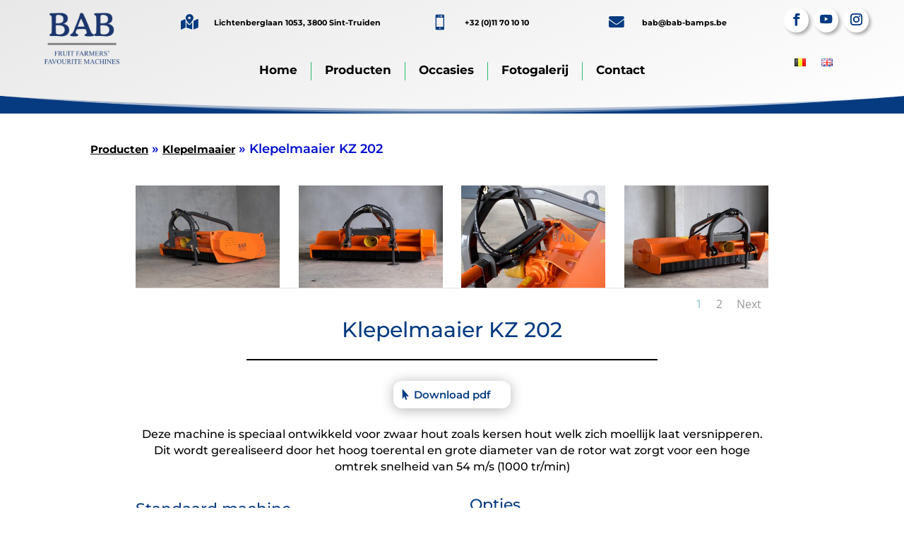

--- FILE ---
content_type: text/html; charset=utf-8
request_url: https://www.google.com/recaptcha/api2/anchor?ar=1&k=6LeyOzAiAAAAACywSc_wJHTFvJTzCHJIvdXUoBK3&co=aHR0cHM6Ly93d3cuYmFiLWJhbXBzLmJlOjQ0Mw..&hl=en&v=PoyoqOPhxBO7pBk68S4YbpHZ&size=invisible&anchor-ms=20000&execute-ms=30000&cb=wsldpldpzxv1
body_size: 48664
content:
<!DOCTYPE HTML><html dir="ltr" lang="en"><head><meta http-equiv="Content-Type" content="text/html; charset=UTF-8">
<meta http-equiv="X-UA-Compatible" content="IE=edge">
<title>reCAPTCHA</title>
<style type="text/css">
/* cyrillic-ext */
@font-face {
  font-family: 'Roboto';
  font-style: normal;
  font-weight: 400;
  font-stretch: 100%;
  src: url(//fonts.gstatic.com/s/roboto/v48/KFO7CnqEu92Fr1ME7kSn66aGLdTylUAMa3GUBHMdazTgWw.woff2) format('woff2');
  unicode-range: U+0460-052F, U+1C80-1C8A, U+20B4, U+2DE0-2DFF, U+A640-A69F, U+FE2E-FE2F;
}
/* cyrillic */
@font-face {
  font-family: 'Roboto';
  font-style: normal;
  font-weight: 400;
  font-stretch: 100%;
  src: url(//fonts.gstatic.com/s/roboto/v48/KFO7CnqEu92Fr1ME7kSn66aGLdTylUAMa3iUBHMdazTgWw.woff2) format('woff2');
  unicode-range: U+0301, U+0400-045F, U+0490-0491, U+04B0-04B1, U+2116;
}
/* greek-ext */
@font-face {
  font-family: 'Roboto';
  font-style: normal;
  font-weight: 400;
  font-stretch: 100%;
  src: url(//fonts.gstatic.com/s/roboto/v48/KFO7CnqEu92Fr1ME7kSn66aGLdTylUAMa3CUBHMdazTgWw.woff2) format('woff2');
  unicode-range: U+1F00-1FFF;
}
/* greek */
@font-face {
  font-family: 'Roboto';
  font-style: normal;
  font-weight: 400;
  font-stretch: 100%;
  src: url(//fonts.gstatic.com/s/roboto/v48/KFO7CnqEu92Fr1ME7kSn66aGLdTylUAMa3-UBHMdazTgWw.woff2) format('woff2');
  unicode-range: U+0370-0377, U+037A-037F, U+0384-038A, U+038C, U+038E-03A1, U+03A3-03FF;
}
/* math */
@font-face {
  font-family: 'Roboto';
  font-style: normal;
  font-weight: 400;
  font-stretch: 100%;
  src: url(//fonts.gstatic.com/s/roboto/v48/KFO7CnqEu92Fr1ME7kSn66aGLdTylUAMawCUBHMdazTgWw.woff2) format('woff2');
  unicode-range: U+0302-0303, U+0305, U+0307-0308, U+0310, U+0312, U+0315, U+031A, U+0326-0327, U+032C, U+032F-0330, U+0332-0333, U+0338, U+033A, U+0346, U+034D, U+0391-03A1, U+03A3-03A9, U+03B1-03C9, U+03D1, U+03D5-03D6, U+03F0-03F1, U+03F4-03F5, U+2016-2017, U+2034-2038, U+203C, U+2040, U+2043, U+2047, U+2050, U+2057, U+205F, U+2070-2071, U+2074-208E, U+2090-209C, U+20D0-20DC, U+20E1, U+20E5-20EF, U+2100-2112, U+2114-2115, U+2117-2121, U+2123-214F, U+2190, U+2192, U+2194-21AE, U+21B0-21E5, U+21F1-21F2, U+21F4-2211, U+2213-2214, U+2216-22FF, U+2308-230B, U+2310, U+2319, U+231C-2321, U+2336-237A, U+237C, U+2395, U+239B-23B7, U+23D0, U+23DC-23E1, U+2474-2475, U+25AF, U+25B3, U+25B7, U+25BD, U+25C1, U+25CA, U+25CC, U+25FB, U+266D-266F, U+27C0-27FF, U+2900-2AFF, U+2B0E-2B11, U+2B30-2B4C, U+2BFE, U+3030, U+FF5B, U+FF5D, U+1D400-1D7FF, U+1EE00-1EEFF;
}
/* symbols */
@font-face {
  font-family: 'Roboto';
  font-style: normal;
  font-weight: 400;
  font-stretch: 100%;
  src: url(//fonts.gstatic.com/s/roboto/v48/KFO7CnqEu92Fr1ME7kSn66aGLdTylUAMaxKUBHMdazTgWw.woff2) format('woff2');
  unicode-range: U+0001-000C, U+000E-001F, U+007F-009F, U+20DD-20E0, U+20E2-20E4, U+2150-218F, U+2190, U+2192, U+2194-2199, U+21AF, U+21E6-21F0, U+21F3, U+2218-2219, U+2299, U+22C4-22C6, U+2300-243F, U+2440-244A, U+2460-24FF, U+25A0-27BF, U+2800-28FF, U+2921-2922, U+2981, U+29BF, U+29EB, U+2B00-2BFF, U+4DC0-4DFF, U+FFF9-FFFB, U+10140-1018E, U+10190-1019C, U+101A0, U+101D0-101FD, U+102E0-102FB, U+10E60-10E7E, U+1D2C0-1D2D3, U+1D2E0-1D37F, U+1F000-1F0FF, U+1F100-1F1AD, U+1F1E6-1F1FF, U+1F30D-1F30F, U+1F315, U+1F31C, U+1F31E, U+1F320-1F32C, U+1F336, U+1F378, U+1F37D, U+1F382, U+1F393-1F39F, U+1F3A7-1F3A8, U+1F3AC-1F3AF, U+1F3C2, U+1F3C4-1F3C6, U+1F3CA-1F3CE, U+1F3D4-1F3E0, U+1F3ED, U+1F3F1-1F3F3, U+1F3F5-1F3F7, U+1F408, U+1F415, U+1F41F, U+1F426, U+1F43F, U+1F441-1F442, U+1F444, U+1F446-1F449, U+1F44C-1F44E, U+1F453, U+1F46A, U+1F47D, U+1F4A3, U+1F4B0, U+1F4B3, U+1F4B9, U+1F4BB, U+1F4BF, U+1F4C8-1F4CB, U+1F4D6, U+1F4DA, U+1F4DF, U+1F4E3-1F4E6, U+1F4EA-1F4ED, U+1F4F7, U+1F4F9-1F4FB, U+1F4FD-1F4FE, U+1F503, U+1F507-1F50B, U+1F50D, U+1F512-1F513, U+1F53E-1F54A, U+1F54F-1F5FA, U+1F610, U+1F650-1F67F, U+1F687, U+1F68D, U+1F691, U+1F694, U+1F698, U+1F6AD, U+1F6B2, U+1F6B9-1F6BA, U+1F6BC, U+1F6C6-1F6CF, U+1F6D3-1F6D7, U+1F6E0-1F6EA, U+1F6F0-1F6F3, U+1F6F7-1F6FC, U+1F700-1F7FF, U+1F800-1F80B, U+1F810-1F847, U+1F850-1F859, U+1F860-1F887, U+1F890-1F8AD, U+1F8B0-1F8BB, U+1F8C0-1F8C1, U+1F900-1F90B, U+1F93B, U+1F946, U+1F984, U+1F996, U+1F9E9, U+1FA00-1FA6F, U+1FA70-1FA7C, U+1FA80-1FA89, U+1FA8F-1FAC6, U+1FACE-1FADC, U+1FADF-1FAE9, U+1FAF0-1FAF8, U+1FB00-1FBFF;
}
/* vietnamese */
@font-face {
  font-family: 'Roboto';
  font-style: normal;
  font-weight: 400;
  font-stretch: 100%;
  src: url(//fonts.gstatic.com/s/roboto/v48/KFO7CnqEu92Fr1ME7kSn66aGLdTylUAMa3OUBHMdazTgWw.woff2) format('woff2');
  unicode-range: U+0102-0103, U+0110-0111, U+0128-0129, U+0168-0169, U+01A0-01A1, U+01AF-01B0, U+0300-0301, U+0303-0304, U+0308-0309, U+0323, U+0329, U+1EA0-1EF9, U+20AB;
}
/* latin-ext */
@font-face {
  font-family: 'Roboto';
  font-style: normal;
  font-weight: 400;
  font-stretch: 100%;
  src: url(//fonts.gstatic.com/s/roboto/v48/KFO7CnqEu92Fr1ME7kSn66aGLdTylUAMa3KUBHMdazTgWw.woff2) format('woff2');
  unicode-range: U+0100-02BA, U+02BD-02C5, U+02C7-02CC, U+02CE-02D7, U+02DD-02FF, U+0304, U+0308, U+0329, U+1D00-1DBF, U+1E00-1E9F, U+1EF2-1EFF, U+2020, U+20A0-20AB, U+20AD-20C0, U+2113, U+2C60-2C7F, U+A720-A7FF;
}
/* latin */
@font-face {
  font-family: 'Roboto';
  font-style: normal;
  font-weight: 400;
  font-stretch: 100%;
  src: url(//fonts.gstatic.com/s/roboto/v48/KFO7CnqEu92Fr1ME7kSn66aGLdTylUAMa3yUBHMdazQ.woff2) format('woff2');
  unicode-range: U+0000-00FF, U+0131, U+0152-0153, U+02BB-02BC, U+02C6, U+02DA, U+02DC, U+0304, U+0308, U+0329, U+2000-206F, U+20AC, U+2122, U+2191, U+2193, U+2212, U+2215, U+FEFF, U+FFFD;
}
/* cyrillic-ext */
@font-face {
  font-family: 'Roboto';
  font-style: normal;
  font-weight: 500;
  font-stretch: 100%;
  src: url(//fonts.gstatic.com/s/roboto/v48/KFO7CnqEu92Fr1ME7kSn66aGLdTylUAMa3GUBHMdazTgWw.woff2) format('woff2');
  unicode-range: U+0460-052F, U+1C80-1C8A, U+20B4, U+2DE0-2DFF, U+A640-A69F, U+FE2E-FE2F;
}
/* cyrillic */
@font-face {
  font-family: 'Roboto';
  font-style: normal;
  font-weight: 500;
  font-stretch: 100%;
  src: url(//fonts.gstatic.com/s/roboto/v48/KFO7CnqEu92Fr1ME7kSn66aGLdTylUAMa3iUBHMdazTgWw.woff2) format('woff2');
  unicode-range: U+0301, U+0400-045F, U+0490-0491, U+04B0-04B1, U+2116;
}
/* greek-ext */
@font-face {
  font-family: 'Roboto';
  font-style: normal;
  font-weight: 500;
  font-stretch: 100%;
  src: url(//fonts.gstatic.com/s/roboto/v48/KFO7CnqEu92Fr1ME7kSn66aGLdTylUAMa3CUBHMdazTgWw.woff2) format('woff2');
  unicode-range: U+1F00-1FFF;
}
/* greek */
@font-face {
  font-family: 'Roboto';
  font-style: normal;
  font-weight: 500;
  font-stretch: 100%;
  src: url(//fonts.gstatic.com/s/roboto/v48/KFO7CnqEu92Fr1ME7kSn66aGLdTylUAMa3-UBHMdazTgWw.woff2) format('woff2');
  unicode-range: U+0370-0377, U+037A-037F, U+0384-038A, U+038C, U+038E-03A1, U+03A3-03FF;
}
/* math */
@font-face {
  font-family: 'Roboto';
  font-style: normal;
  font-weight: 500;
  font-stretch: 100%;
  src: url(//fonts.gstatic.com/s/roboto/v48/KFO7CnqEu92Fr1ME7kSn66aGLdTylUAMawCUBHMdazTgWw.woff2) format('woff2');
  unicode-range: U+0302-0303, U+0305, U+0307-0308, U+0310, U+0312, U+0315, U+031A, U+0326-0327, U+032C, U+032F-0330, U+0332-0333, U+0338, U+033A, U+0346, U+034D, U+0391-03A1, U+03A3-03A9, U+03B1-03C9, U+03D1, U+03D5-03D6, U+03F0-03F1, U+03F4-03F5, U+2016-2017, U+2034-2038, U+203C, U+2040, U+2043, U+2047, U+2050, U+2057, U+205F, U+2070-2071, U+2074-208E, U+2090-209C, U+20D0-20DC, U+20E1, U+20E5-20EF, U+2100-2112, U+2114-2115, U+2117-2121, U+2123-214F, U+2190, U+2192, U+2194-21AE, U+21B0-21E5, U+21F1-21F2, U+21F4-2211, U+2213-2214, U+2216-22FF, U+2308-230B, U+2310, U+2319, U+231C-2321, U+2336-237A, U+237C, U+2395, U+239B-23B7, U+23D0, U+23DC-23E1, U+2474-2475, U+25AF, U+25B3, U+25B7, U+25BD, U+25C1, U+25CA, U+25CC, U+25FB, U+266D-266F, U+27C0-27FF, U+2900-2AFF, U+2B0E-2B11, U+2B30-2B4C, U+2BFE, U+3030, U+FF5B, U+FF5D, U+1D400-1D7FF, U+1EE00-1EEFF;
}
/* symbols */
@font-face {
  font-family: 'Roboto';
  font-style: normal;
  font-weight: 500;
  font-stretch: 100%;
  src: url(//fonts.gstatic.com/s/roboto/v48/KFO7CnqEu92Fr1ME7kSn66aGLdTylUAMaxKUBHMdazTgWw.woff2) format('woff2');
  unicode-range: U+0001-000C, U+000E-001F, U+007F-009F, U+20DD-20E0, U+20E2-20E4, U+2150-218F, U+2190, U+2192, U+2194-2199, U+21AF, U+21E6-21F0, U+21F3, U+2218-2219, U+2299, U+22C4-22C6, U+2300-243F, U+2440-244A, U+2460-24FF, U+25A0-27BF, U+2800-28FF, U+2921-2922, U+2981, U+29BF, U+29EB, U+2B00-2BFF, U+4DC0-4DFF, U+FFF9-FFFB, U+10140-1018E, U+10190-1019C, U+101A0, U+101D0-101FD, U+102E0-102FB, U+10E60-10E7E, U+1D2C0-1D2D3, U+1D2E0-1D37F, U+1F000-1F0FF, U+1F100-1F1AD, U+1F1E6-1F1FF, U+1F30D-1F30F, U+1F315, U+1F31C, U+1F31E, U+1F320-1F32C, U+1F336, U+1F378, U+1F37D, U+1F382, U+1F393-1F39F, U+1F3A7-1F3A8, U+1F3AC-1F3AF, U+1F3C2, U+1F3C4-1F3C6, U+1F3CA-1F3CE, U+1F3D4-1F3E0, U+1F3ED, U+1F3F1-1F3F3, U+1F3F5-1F3F7, U+1F408, U+1F415, U+1F41F, U+1F426, U+1F43F, U+1F441-1F442, U+1F444, U+1F446-1F449, U+1F44C-1F44E, U+1F453, U+1F46A, U+1F47D, U+1F4A3, U+1F4B0, U+1F4B3, U+1F4B9, U+1F4BB, U+1F4BF, U+1F4C8-1F4CB, U+1F4D6, U+1F4DA, U+1F4DF, U+1F4E3-1F4E6, U+1F4EA-1F4ED, U+1F4F7, U+1F4F9-1F4FB, U+1F4FD-1F4FE, U+1F503, U+1F507-1F50B, U+1F50D, U+1F512-1F513, U+1F53E-1F54A, U+1F54F-1F5FA, U+1F610, U+1F650-1F67F, U+1F687, U+1F68D, U+1F691, U+1F694, U+1F698, U+1F6AD, U+1F6B2, U+1F6B9-1F6BA, U+1F6BC, U+1F6C6-1F6CF, U+1F6D3-1F6D7, U+1F6E0-1F6EA, U+1F6F0-1F6F3, U+1F6F7-1F6FC, U+1F700-1F7FF, U+1F800-1F80B, U+1F810-1F847, U+1F850-1F859, U+1F860-1F887, U+1F890-1F8AD, U+1F8B0-1F8BB, U+1F8C0-1F8C1, U+1F900-1F90B, U+1F93B, U+1F946, U+1F984, U+1F996, U+1F9E9, U+1FA00-1FA6F, U+1FA70-1FA7C, U+1FA80-1FA89, U+1FA8F-1FAC6, U+1FACE-1FADC, U+1FADF-1FAE9, U+1FAF0-1FAF8, U+1FB00-1FBFF;
}
/* vietnamese */
@font-face {
  font-family: 'Roboto';
  font-style: normal;
  font-weight: 500;
  font-stretch: 100%;
  src: url(//fonts.gstatic.com/s/roboto/v48/KFO7CnqEu92Fr1ME7kSn66aGLdTylUAMa3OUBHMdazTgWw.woff2) format('woff2');
  unicode-range: U+0102-0103, U+0110-0111, U+0128-0129, U+0168-0169, U+01A0-01A1, U+01AF-01B0, U+0300-0301, U+0303-0304, U+0308-0309, U+0323, U+0329, U+1EA0-1EF9, U+20AB;
}
/* latin-ext */
@font-face {
  font-family: 'Roboto';
  font-style: normal;
  font-weight: 500;
  font-stretch: 100%;
  src: url(//fonts.gstatic.com/s/roboto/v48/KFO7CnqEu92Fr1ME7kSn66aGLdTylUAMa3KUBHMdazTgWw.woff2) format('woff2');
  unicode-range: U+0100-02BA, U+02BD-02C5, U+02C7-02CC, U+02CE-02D7, U+02DD-02FF, U+0304, U+0308, U+0329, U+1D00-1DBF, U+1E00-1E9F, U+1EF2-1EFF, U+2020, U+20A0-20AB, U+20AD-20C0, U+2113, U+2C60-2C7F, U+A720-A7FF;
}
/* latin */
@font-face {
  font-family: 'Roboto';
  font-style: normal;
  font-weight: 500;
  font-stretch: 100%;
  src: url(//fonts.gstatic.com/s/roboto/v48/KFO7CnqEu92Fr1ME7kSn66aGLdTylUAMa3yUBHMdazQ.woff2) format('woff2');
  unicode-range: U+0000-00FF, U+0131, U+0152-0153, U+02BB-02BC, U+02C6, U+02DA, U+02DC, U+0304, U+0308, U+0329, U+2000-206F, U+20AC, U+2122, U+2191, U+2193, U+2212, U+2215, U+FEFF, U+FFFD;
}
/* cyrillic-ext */
@font-face {
  font-family: 'Roboto';
  font-style: normal;
  font-weight: 900;
  font-stretch: 100%;
  src: url(//fonts.gstatic.com/s/roboto/v48/KFO7CnqEu92Fr1ME7kSn66aGLdTylUAMa3GUBHMdazTgWw.woff2) format('woff2');
  unicode-range: U+0460-052F, U+1C80-1C8A, U+20B4, U+2DE0-2DFF, U+A640-A69F, U+FE2E-FE2F;
}
/* cyrillic */
@font-face {
  font-family: 'Roboto';
  font-style: normal;
  font-weight: 900;
  font-stretch: 100%;
  src: url(//fonts.gstatic.com/s/roboto/v48/KFO7CnqEu92Fr1ME7kSn66aGLdTylUAMa3iUBHMdazTgWw.woff2) format('woff2');
  unicode-range: U+0301, U+0400-045F, U+0490-0491, U+04B0-04B1, U+2116;
}
/* greek-ext */
@font-face {
  font-family: 'Roboto';
  font-style: normal;
  font-weight: 900;
  font-stretch: 100%;
  src: url(//fonts.gstatic.com/s/roboto/v48/KFO7CnqEu92Fr1ME7kSn66aGLdTylUAMa3CUBHMdazTgWw.woff2) format('woff2');
  unicode-range: U+1F00-1FFF;
}
/* greek */
@font-face {
  font-family: 'Roboto';
  font-style: normal;
  font-weight: 900;
  font-stretch: 100%;
  src: url(//fonts.gstatic.com/s/roboto/v48/KFO7CnqEu92Fr1ME7kSn66aGLdTylUAMa3-UBHMdazTgWw.woff2) format('woff2');
  unicode-range: U+0370-0377, U+037A-037F, U+0384-038A, U+038C, U+038E-03A1, U+03A3-03FF;
}
/* math */
@font-face {
  font-family: 'Roboto';
  font-style: normal;
  font-weight: 900;
  font-stretch: 100%;
  src: url(//fonts.gstatic.com/s/roboto/v48/KFO7CnqEu92Fr1ME7kSn66aGLdTylUAMawCUBHMdazTgWw.woff2) format('woff2');
  unicode-range: U+0302-0303, U+0305, U+0307-0308, U+0310, U+0312, U+0315, U+031A, U+0326-0327, U+032C, U+032F-0330, U+0332-0333, U+0338, U+033A, U+0346, U+034D, U+0391-03A1, U+03A3-03A9, U+03B1-03C9, U+03D1, U+03D5-03D6, U+03F0-03F1, U+03F4-03F5, U+2016-2017, U+2034-2038, U+203C, U+2040, U+2043, U+2047, U+2050, U+2057, U+205F, U+2070-2071, U+2074-208E, U+2090-209C, U+20D0-20DC, U+20E1, U+20E5-20EF, U+2100-2112, U+2114-2115, U+2117-2121, U+2123-214F, U+2190, U+2192, U+2194-21AE, U+21B0-21E5, U+21F1-21F2, U+21F4-2211, U+2213-2214, U+2216-22FF, U+2308-230B, U+2310, U+2319, U+231C-2321, U+2336-237A, U+237C, U+2395, U+239B-23B7, U+23D0, U+23DC-23E1, U+2474-2475, U+25AF, U+25B3, U+25B7, U+25BD, U+25C1, U+25CA, U+25CC, U+25FB, U+266D-266F, U+27C0-27FF, U+2900-2AFF, U+2B0E-2B11, U+2B30-2B4C, U+2BFE, U+3030, U+FF5B, U+FF5D, U+1D400-1D7FF, U+1EE00-1EEFF;
}
/* symbols */
@font-face {
  font-family: 'Roboto';
  font-style: normal;
  font-weight: 900;
  font-stretch: 100%;
  src: url(//fonts.gstatic.com/s/roboto/v48/KFO7CnqEu92Fr1ME7kSn66aGLdTylUAMaxKUBHMdazTgWw.woff2) format('woff2');
  unicode-range: U+0001-000C, U+000E-001F, U+007F-009F, U+20DD-20E0, U+20E2-20E4, U+2150-218F, U+2190, U+2192, U+2194-2199, U+21AF, U+21E6-21F0, U+21F3, U+2218-2219, U+2299, U+22C4-22C6, U+2300-243F, U+2440-244A, U+2460-24FF, U+25A0-27BF, U+2800-28FF, U+2921-2922, U+2981, U+29BF, U+29EB, U+2B00-2BFF, U+4DC0-4DFF, U+FFF9-FFFB, U+10140-1018E, U+10190-1019C, U+101A0, U+101D0-101FD, U+102E0-102FB, U+10E60-10E7E, U+1D2C0-1D2D3, U+1D2E0-1D37F, U+1F000-1F0FF, U+1F100-1F1AD, U+1F1E6-1F1FF, U+1F30D-1F30F, U+1F315, U+1F31C, U+1F31E, U+1F320-1F32C, U+1F336, U+1F378, U+1F37D, U+1F382, U+1F393-1F39F, U+1F3A7-1F3A8, U+1F3AC-1F3AF, U+1F3C2, U+1F3C4-1F3C6, U+1F3CA-1F3CE, U+1F3D4-1F3E0, U+1F3ED, U+1F3F1-1F3F3, U+1F3F5-1F3F7, U+1F408, U+1F415, U+1F41F, U+1F426, U+1F43F, U+1F441-1F442, U+1F444, U+1F446-1F449, U+1F44C-1F44E, U+1F453, U+1F46A, U+1F47D, U+1F4A3, U+1F4B0, U+1F4B3, U+1F4B9, U+1F4BB, U+1F4BF, U+1F4C8-1F4CB, U+1F4D6, U+1F4DA, U+1F4DF, U+1F4E3-1F4E6, U+1F4EA-1F4ED, U+1F4F7, U+1F4F9-1F4FB, U+1F4FD-1F4FE, U+1F503, U+1F507-1F50B, U+1F50D, U+1F512-1F513, U+1F53E-1F54A, U+1F54F-1F5FA, U+1F610, U+1F650-1F67F, U+1F687, U+1F68D, U+1F691, U+1F694, U+1F698, U+1F6AD, U+1F6B2, U+1F6B9-1F6BA, U+1F6BC, U+1F6C6-1F6CF, U+1F6D3-1F6D7, U+1F6E0-1F6EA, U+1F6F0-1F6F3, U+1F6F7-1F6FC, U+1F700-1F7FF, U+1F800-1F80B, U+1F810-1F847, U+1F850-1F859, U+1F860-1F887, U+1F890-1F8AD, U+1F8B0-1F8BB, U+1F8C0-1F8C1, U+1F900-1F90B, U+1F93B, U+1F946, U+1F984, U+1F996, U+1F9E9, U+1FA00-1FA6F, U+1FA70-1FA7C, U+1FA80-1FA89, U+1FA8F-1FAC6, U+1FACE-1FADC, U+1FADF-1FAE9, U+1FAF0-1FAF8, U+1FB00-1FBFF;
}
/* vietnamese */
@font-face {
  font-family: 'Roboto';
  font-style: normal;
  font-weight: 900;
  font-stretch: 100%;
  src: url(//fonts.gstatic.com/s/roboto/v48/KFO7CnqEu92Fr1ME7kSn66aGLdTylUAMa3OUBHMdazTgWw.woff2) format('woff2');
  unicode-range: U+0102-0103, U+0110-0111, U+0128-0129, U+0168-0169, U+01A0-01A1, U+01AF-01B0, U+0300-0301, U+0303-0304, U+0308-0309, U+0323, U+0329, U+1EA0-1EF9, U+20AB;
}
/* latin-ext */
@font-face {
  font-family: 'Roboto';
  font-style: normal;
  font-weight: 900;
  font-stretch: 100%;
  src: url(//fonts.gstatic.com/s/roboto/v48/KFO7CnqEu92Fr1ME7kSn66aGLdTylUAMa3KUBHMdazTgWw.woff2) format('woff2');
  unicode-range: U+0100-02BA, U+02BD-02C5, U+02C7-02CC, U+02CE-02D7, U+02DD-02FF, U+0304, U+0308, U+0329, U+1D00-1DBF, U+1E00-1E9F, U+1EF2-1EFF, U+2020, U+20A0-20AB, U+20AD-20C0, U+2113, U+2C60-2C7F, U+A720-A7FF;
}
/* latin */
@font-face {
  font-family: 'Roboto';
  font-style: normal;
  font-weight: 900;
  font-stretch: 100%;
  src: url(//fonts.gstatic.com/s/roboto/v48/KFO7CnqEu92Fr1ME7kSn66aGLdTylUAMa3yUBHMdazQ.woff2) format('woff2');
  unicode-range: U+0000-00FF, U+0131, U+0152-0153, U+02BB-02BC, U+02C6, U+02DA, U+02DC, U+0304, U+0308, U+0329, U+2000-206F, U+20AC, U+2122, U+2191, U+2193, U+2212, U+2215, U+FEFF, U+FFFD;
}

</style>
<link rel="stylesheet" type="text/css" href="https://www.gstatic.com/recaptcha/releases/PoyoqOPhxBO7pBk68S4YbpHZ/styles__ltr.css">
<script nonce="DRxOuCcEqWv9oula1sv6-A" type="text/javascript">window['__recaptcha_api'] = 'https://www.google.com/recaptcha/api2/';</script>
<script type="text/javascript" src="https://www.gstatic.com/recaptcha/releases/PoyoqOPhxBO7pBk68S4YbpHZ/recaptcha__en.js" nonce="DRxOuCcEqWv9oula1sv6-A">
      
    </script></head>
<body><div id="rc-anchor-alert" class="rc-anchor-alert"></div>
<input type="hidden" id="recaptcha-token" value="[base64]">
<script type="text/javascript" nonce="DRxOuCcEqWv9oula1sv6-A">
      recaptcha.anchor.Main.init("[\x22ainput\x22,[\x22bgdata\x22,\x22\x22,\[base64]/[base64]/MjU1Ong/[base64]/[base64]/[base64]/[base64]/[base64]/[base64]/[base64]/[base64]/[base64]/[base64]/[base64]/[base64]/[base64]/[base64]/[base64]\\u003d\x22,\[base64]\\u003d\\u003d\x22,\x22GMO9ISc5wp01w71NwpnCuRnDiiTCrsOJbnZQZ8O8cw/DoHk3OF0OwrvDtsOiJBd6WcKva8Kgw5IOw5LDoMOWw7dMICUwMUp/JsOgdcK9e8OVGRHDqGDDlnzCgWdOCDkLwq9wJ3rDtE02PsKVwqcDeMKyw4RDwo90w5fCrcKpwqLDhQPDmVPCvwVfw7J8wpzDicOww5vChikZwq3DuE7CpcKIw4w/w7bCtXPCjw5EeXwaNQPCqcK1wrprwp3DhgLDncO4wp4Uw4HDvsKNNcKjKcOnGRrCtTYsw5fCvcOjwoHDo8OMAsO5KSEDwqdAMVrDh8OXwpt8w4zDoHfDomfCqMOXZsOtw6crw4xYUF7Ctk/[base64]/[base64]/Ck3PCssO3ZXAjDMKbJsKCDBYqYsObLMO2S8K4DsOgFQY/FlshesOHHwg1ZCbDs3dRw5lUZi1fTcOCQ33Cs21dw6B7w4pfaHpmw4DCgMKgW25owpl1w4Vxw4LDginDvVvDusKCZgrCkl/Ck8OyGcKyw5IGW8KRHRPDocKew4HDkknDjmXDp1UAwrrCm0/DgsOXb8OzQidvPGfCqsKDwp1mw6psw6xyw4zDtsKUSMKyfsK/wrliewFkS8O2b0gowqMmDlAJwootwrJkexcABSBrwqXDthXDu2jDq8Ojwoggw4nCvDTDmsOtckHDpU5cwobCvjVHcS3DiwdZw7jDtnkWwpfCtcOPw5vDow/CgRjCm3RiTAQ4w6rCqyYTwrvCj8O/worDvk8+wq8+LxXCgzVCwqfDucOVPjHCn8OTYhPCjxTCssOow7TCtsKRw7XDlMOubUPCucKGPS0HDsK/wpbDshYqb0wQZ8KvCcKSfXzCoFHCkMO9ew/[base64]/wppdN8KPNcOBSMORw5V2w7gAw4LDr05VFMKjw5jDisK/w50gwrHChwnDu8ORZMOgMkQyL3bCmMOowobCrsObwpXDtRrDkm8RwrchWMK6w6rDiTTCq8OPTcKGX2HDqMOgewFWwoXDssOrY3fCmzccwqDDlBMMMHRfHUs7wrFJRm1Nw7PCr1dWX3rCnHbCoMKmw7lOw5bDscK0AsOQwpBPwrrCt083wovDm0vCii18w4Z/[base64]/DkXV5Y8KvLCnDqibCuMOwe3o+w4MdPsO1wozCnUFeJ0tGwp3CuArDl8Kkw7XCtxXCjsOvEhnDknwOw5FSw5rChW7Dg8O5wrrCqsK5RGALIcOIXlcww6TDiMOPTgsSw4gWwpjCosKHSHg7KcOZwpM5CMK5ODkPw4rDo8OVwr5Ga8ObT8K0wo4Tw4sjTsOyw6Exw6/CpcOQMWDCi8KJw4FPwqVnw6TCgMKwBkBtJcO/O8O1HU3DrS/Dh8KawoEgwrdJwrfCrWAmZl3Cv8KKwo/[base64]/CgcKSTlLCrsObw4YTw5kTwqxAbQrCm8OxwogJwpnDggHCnxHClMOdHcKKYw1jXTJ8wrvDmxxsw5rDlMKZwpfDoQNGKFXCm8O1BMKEwpZvXngtFMKjKcO3WHo8UirDlcOBR2Z/wrR+wrkHG8Ktw5DCqcO5PcOOwpkEbsOmw7/Ckz/Dkk1SJ0wLMsKpw7RIw69reQ4Lw63DthTCo8OwAMKcQRfCgcOlw4kAw6xMJMOwLy/[base64]/CnMKjWcKqw6EcccOfw5DCuGLDvncLw5jChcOiYDcDw4/CiXt/JMKICHXCnMOiE8OQw5g0wrM3w5kpwpvDimHCsMK3w6kOw6jCo8KKw6ZVfTvCuCfCsMOHw51pw7TCpGXDhMOQwo/CoilcX8Kcw5Vqw7MMw7hPR1/Cv1ddbzbCtMOHw7jClWNaw7sKwos7woPChsOVTMK2F3vDpMOUw7zCj8OcOcKcSynDjSRkYcKrC1phw4PDinDCvsOAwp5MIzAlwpMnw4LCl8OUwr7DrsKjw5wvJsKaw6FrwpPDjsOOTsKDw6sjcEjCpzTCk8O9woTDhyAKwpRLTsOMw7/[base64]/[base64]/[base64]/Hlhjwplww40jwqJxFVASwovCt8KKH8OQwr7CtnMLw6IwXitiw6nCocKEw6RmwqzDggMnwp3DlhxSZMOnZsOow7fCt29iwrbCsS0SAFnDuhINw5sAw6/DqxI/wqUwMRbCqMKjwoTCoVXDjMOHwr8/fMK/SMKRTQkDwqLDvTHCt8KXdTBSIDZoVCbCkxV5TFInw5xjVgQZV8KhwpsUwqTCmMO8w5LCl8OQLggUwojCm8OZLkolw7TDq10Kb8KjCXxcaR/Dm8O0w7PCrcOxT8ObLW5mwrpPVhbCqMK0Q3nCjsO1B8OqU2rClMKyD08ZJMOXS0TCgcOQSMK/wqLChCJjw5DCoGY/KcOFZsO5BXcGwrLDmAp1wqoeGjpqKHsmFMKqQlk4w5Axw5/[base64]/DgMOYMyjDusO2wofDisO4wqnDowLDmcKiwpnCpGQjRBYiF2MyEMKyZkE4SRRnDw/CvxbDh0Vww4HDjgEhNsOdw54Zw6DChBjDgATDhsKjwq9tG2YGccO+EDbCgcOVAi3Du8Oxw4tSwq0uC8Krw5Jmc8KsNDRsGsOtwpzDuClEw4TChhPDkEDCsnDDssOCwqpjw5rCkS7DjA9Ow4cMwoPDlMOgwoYoTnvDisKeMWctfUFNw611L2bDpsOSXMKzWHoVwoo/wqZ0JcK/c8O5w6HDq8K5w6fDngAjYMKUAXDCkWpMMjIHwpNvRm4OWMKrA2cDbVNXYkFoVAodPMOZMVpTwo7DmnTDqcOkw7kow57CpwTDjEEsS8KQw6fDhGclHMOjFXHCncKywocrw67Dl200wrTDj8Omw6/[base64]/DlsOhwqAFwrbDk8K/w7laXA47wo/DvsOrwprDv8KDwq0wR8KMw7TDosKjVcOwMsODDgAMCMOsw7XCoyAtwpDDun0Tw4NDw43DsT9zbcKbJMKiQMOQf8OTw7AtMsO3IgHDv8K/NMKQw50hfh7DjcK8w6bCv3rDkWVXbHFKCiwswrrDiXvDmjDDn8OWNGvDhj3DkGvCrh/[base64]/CnynCimHClRjDoMOnw45vwq1xw5FsbAHDsGfDhD/Dl8OKcS0KdcO6V0ciER3Dv1htCwDChiNxC8O3w55OOjRKETTDvMOGLAx2w73DsATDlMOrw5APKjTDrcOGNy7DsyQTCcKRUDNpwp3DnjfCucKQw6pOwr0gZ8OsLlvCs8KXw5h2fQPCnsKTcFbCl8OOfsOIwoPCiAQmwpfCu1VBw69yIcOjLlbCtk/DvB3CisKsMsO0wpEVT8OjGsOnAcKcC8KbWHzCmhZDSsKDb8K/SC0QwonDo8KywqtQIcO4GiPDisOfw4/DsFdofMKrwrJAwoJ/w47Ch2FDTcKJwp0zBcOowqUWZWRCw6rDu8KLM8KPwrXDv8KxC8KhMgjDtcOywrRIw4fDpcKgwqbCqsKIRcOJUVkRwoA4a8KkYcOXPQMfw4QMHx3CqFMMNQguw5vDj8OmwrJ3wqfCiMOmUiLDt3/[base64]/CiwQjwrfCq8OtMxseH8K7wonCrl0Swpx/[base64]/w5YDcMKew4jDrWoowp8fwr/DlgDCrGbCpEHDpsKlwq5RPcKHGcK9w6ZQwp/DohTDrsOMw5HDtcO6KsKQXMOiHwE0wqDCkgHCnA3Do35/w6V7w7jCkcODw59jEMKxecOZw6HDiMKEU8KDwp3ChH/ChV7CmT/CqVJdw75EZcKqw6hjaXElwr3DtHY4WxjDoyrCtsOJTUlyw7vCgA7DtV1uw4d0wpnCs8Ojw6dVVcOmf8KUcMO5wrs0wqrCjEAjJMKoR8KAworChsO1wpfDmMKNLcKMw4TCtcOlw7XChMKNw5Yewo8nbiYTPMKow4XDqMOyBH5FE1w6w6MgHhnCkMOTPsO9wofCncK0w7/CuMOmQMO6CS7CpsKtXMOEVX/[base64]/[base64]/Cmwd6w6puw6MNQQnDjcOADVsPUh5xw7zDpD1qwpHDkMKabinCu8KpwqvDvVTCjk/[base64]/[base64]/[base64]/PsO3NcOEB2MTXlBrwonCm8O2wrljA8OXwqwgwoc2w7zCpsOSMyhyKEHCkcOZw5TCiEHDq8KOY8KyBsO0VBzCrcK9XMOYGcKeRS/Doy8PUHbClcOCM8KDw63Dl8K4K8OAw5UPw7M/wpfDjQJkWADDujDCvz1ITsODdsKJdMOxP8KpDsKvwrUkw57DtCbCi8KPS8OLwrnCuHTCjsOhw5kjfEYsw5gJwprCoS/ChT3DuwAYZcOMJ8OWw6BCLMO6w7wnZRDDv3FOwovDsiXDslt8bDTDsMOADMOdLsO7w4Uww7QvRcOmHExdw53DosOZw4rDt8OaaG4gLsK6M8K0wrrCjMOWIcKVZcKWwqNGOMOOb8OTQcKJH8OOTsK/wrvCsRxgw6F/fcOtcnQMDcK4woHDjzTDqCxhw4bConnCgcKmw7fDjDDDqcOBwoHDrcKGZcOdFirDvsOINsKTAh1OalBcc0HCvVFfw6fChUfCv2/[base64]/DvcOjOsK3wqbChcOEJUw0cgs0cMOnT8Omw7LCm37CljFSwpHCr8KJw7jCmCrDkXrCnSnDs3vDv0Mbw5tbwr1WwowOw4DCgihPwpQUwoXDvsO8CsKDwooWeMKXwrPDknfClD1vd0x7EcOqXUnCjcKLw4RWZw/CrMODNsK0e050w5BdHFB+Aw9pwo5QYV8Uw5AGw6ZcSsOhw5JqccONwqrCuVJ/QMKmwqHCtcOUbsOoZsOjW1DDv8K5wq0vw4QEwp9/[base64]/DsQAoGsKSfjQ5e8KgKktrwpgFw608ChTDll7DlcOpw59Fw4fDmcOdw5AHw7Bww7wGwrzCucOPMMO5KBpiPyLClsONwp8Hwr3DnsKnwqE4FD1JQUcUw6FIEsO6w7AqfMK/UisewqDCvsO/w4fDgm57wrojwoDCijbDnCNmbsKGw6fDkcKewpwhKx/DmhPDhcKXwrA9wr4dw4Vpwpk2w4oBJT7CvwsGcDUJbcOJBlfCj8OxI0bDvHURACl0w65Zw5PCtzQEwrxXLj3CrAtkw6vDnA5Rw6rDlRDDhisIfsOQw6zDoGcTwrLDrldhw69DN8K/QMK9ccK4H8KAMcK3CX9/w6F0wrvDhQs4Szg0wqHDq8KvHDEAwrXDj1Nawrwsw5rCjw/CtizCrArDqcKyUMKDw5c9wowOw5Q7PcO4wonCok4lTsKBLX/Dt0LCkcOnKh7CsTJjF3xLbcKsNwUkwoMswrXDhXVSw4XCocKQw5vCjxAXCsKAwrDDmsOLwrt/wqYFSk4KazzCjDrDuyPDi2zCrsKWPcKhwovDlQLDqGEfw7USGcK8HULCtcKkw5rCmcKJasK3CwdswplWwoMCw4VMwp5FYcKtByUfCjA/RMO1E1TCosK/w7BlwpfDuBNow6QnwrsBwr9/T3BjCUc6J8KyIQbCmErCuMOLBFcowo3DtsO6w4ETwpvDklBaRAcsw4TCqMKUDcOhHcKKw7c4Sk/CvU7CpVBrwr5WHMKSw7bDmsKRK8KfZmnDj8KUYcO0PsK5OU7CrcOtw4jCux/DqyF0wpQ8IMKEw50tw6vCgMK0MkXCucK9woYfCkFcw7M8OxtKw51NU8O1wqvDgMO8WUYWLiDDh8Odw5zDsGjDrsObEMKrcmrDtcKuEn7DrAhRCxZuRcKWwojDn8KwwoPDkTAGJMKuJU/[base64]/Chm3DhcKtwqdofMKddMKawo5Awowxw7HDqjBxw64LwpdodcK9IXoVw6zCmsOOcDjDkMKgw7Etwo4NwpkDeWHDsVDDp2vDrysQLyNRF8KnJsKww40MaTXDmcK3w7TCpsKBOGzDog/ClsOwPsOZEQ7Cp8KGwp4twqM1w7bDv3Ylw6rCtkjCrMOxwrNWJzFDw5gWwqLDpcONdBbDrxPChcOsacOOSjZSw63DvWLCiiAFBcKmw7wPGcOjeg07wpg4XcK5ZcKTaMOJEGQRwqoTwobDmMOQwoHDhcObwo5IwrPDlMKOX8O/dsORb1XCpmHDhDzCrC1+wpHDjsOIw4Qpwp3CjcK/[base64]/w4TClWAZwq0xHsKhwr4TUBTCssOmwobCs8OsOcODeHDDkDJTwpMnw41rEwrCm8OpJcO4w4dsTMOtdQnChcKiwrzCgioLw7trdsKMwrIDQMK9bXZzwr4nwrvCqsOpwptYwqwbw6cqSl/CksKVwrTCncObwqclP8K9w6DDuHZ6w4jCo8O5w7HDkg04VsOQwr40VGB7IMO0w7rDvcK5wpp7TixWw4s2w4rCnV/CmB9mWsOAw5HCpwTCssK7eMKwQcOjwo0IwpJXBzMiw7nCml3CmMOYNsKRw4Vmw5lFOcOuwqBYwpjDsSBkHDMgY25tw6NxIcKww6RNw53CvcOswq4xw5LDukLCpsK9wonDhxjDlTEVw5kBAFzCtm1sw6nDrk3CoDfCkMOiwoTCi8KwSsKAwoRlwro8e1lkRG9mw6xbw6/Dtm/Dl8O9wqrCucKmwqzDuMKgc1t+TT08BXd5DnvDo8OSwp4tw7sIJsKbR8OWw5/CicOVMMOGwpzCg181HcOWL2zCol89w5rDnAfCrEQeQsOrw5AXw7HCu25ONQPDkMKFw4cGU8KDw7TDpMOLd8Omwrg1UhfCsVPDph9vwpXDtlVMfcKMGHrDkhpGw7Qlc8KzIcO3CsKOXRoFwrEwwoVBw4AMw6FGw5DDpTYhTlY1CsKlw6lGBcO+wp/DkcO1E8Kfw7zDjH9GC8Ovb8K5WVLCpAxBwqdDw5/[base64]/CgsOLPVPCkxrDvU/ChQQsX8OiAcOtwrjDocOTwr5LwqNCYEVNNsOdwrYYFMOkdRbChcK3aWjDvR8id3h2EFTCj8KEwosQCznDisKtfUDCjCzCtMKUw5FdFcORwqzCs8KrasO1NX7Dj8K0wrMnwoXCrcK/w7/DuGfCsQsBw7wNwocdw4vCtMKfwqvDtMOcRsK6OMO5w7RTwrLDkcKowp11w4/[base64]/WGzCpcOwwr/[base64]/DsEQMfMOBw7VNZxfDgDw2SsOJUcKFwo1Ywpdpw4d5wpbDmcK+C8OxYMKfwo/DlEnDi3whwrzCpsKKIMOCVMO/XsOlVMORMcKdQsOBDi5SQsO8KBlOFnYZwpROG8Oxw5bCv8OowrzCn1HDmzDDksOATMKHaExkwpQzLA51G8KAw5JWLsOYw5fDrsOROGF8fsKIwrHCo1RAwrbChD/[base64]/[base64]/CqDIYZ8OZw4Z4dMKRw74cY0FDw5wYwqwhwq3ChcKcwpfCiHdYw7Jcw6jCnQJoRcOZwoMsWsKtLRXCmiDDjBlLPsKGHmXCkyM3FcOoIMOew5jCiTzCuyElwpxXw4t7w5U3w6zDjMO6wrzDkMKVO0TDgAIQTFZWBwMMwrFMwoYzwrlfw5taWzjDpQXCpcKrw5g/wrh9wpTChH4mwpXCrQXDvcOJw7fCrk/[base64]/HXctw7Aiw7bDqDRpw7bDicK3wpY5w4UrUkM2Ayd3wop2wo/[base64]/DicOhYFg8wop/Z8K1IDbDssKLwoBcVilFwpnCkhPDrxgKAMOmwp1owqdVYsKNQsK6wrXDnVUrWRFQAmTDlwPCv1zCnsKewqfCnMKKM8KJLWtNwrjDpiwSCMKfw4vDlVciARjCtTBTw75oEMKfWSrDpcOlUMK0MgsndjMEYcOiVjTDjsOUw4c/[base64]/DncK5Y0VlwqwfWS4LKcKhw6DCkxbDvcKVwqsZd8KlUx0hwovDo17DuRPCh1zDkMOdwrJNCMK7woTCh8KYdcKgwp9dw6bCkmbDlcOcVcKTw4gxwrFfCBoAwp7DlMOQRhEawrBZw6DCj0Ftw6cMFzkOw5Ahw6bDt8OSNWg3RyjDmcOXwqFjfsKIworDocOSKsK/PsOlDsKvIB7Dn8KpwprDtcOGBTEyT3/[base64]/ClMOSw6JtPsODw57CgsKlw7JfwqfDr8OFw6XDjXvCvDsWGTTDuEFEeXRGB8OiQ8OZw5A/wqNhw6DDuT4ow4IWwrrDqgnCm8KSwpTDq8OJPMOvw6p4wqR4F2JnHcK7w6Qlw5LDhcO5wqDClHrDnsO+EiQqZ8K3DR5rdA8UVzLCtBcbw6PDk0pVAMKoMcOow5/Cj3HCoXA0wqcPVcOFJQdcwpUnN3bDl8KBw45Mwoh3J0DDuVwnaMKvw6tGGMO9NF/Dr8KDwonDt3nCgcKGw4kPw6JmWsK/c8Kzw4vDrcK4SRzCg8KLw5TCiMOKPQfCqFLDoQ5ewrs3wpfCh8O+NmbDmijCv8OKKCzCnsO/[base64]/Ckjs1ScO/GMO9wrzCgmoDw6rCqMKmw4FPOQ/DoWxyERLDqxYcwq7DoGTCjErCri5swqoBwoLCml12EEgqd8KAGkAndcO6wrAQwrgbw4kaw4FYdhLCm0NbJsOBecKjw4jCmMOzw6/CnmI9U8Ouw54oCMOQCBsKVlAjw5kfwpVdwrLDlcKhHcO5w5nDgcOPQxMOPF/DpsO1w40vw7Z7wrvDhTrCgsKWwqZ6wr7DozTCh8OZHD0+PlvDq8OMTic/[base64]/DtB89KcK1w63DjMKewprCoFpowp3CqMOaKMO+wq0GOCzCmcOmSQUyw5vDkz7DmhRWwoNUJ0tyS3/DuHjCtsK7Ci3DqMKVwrUvYcOZw7/DnMO/w4DCiMKGwrXCj3fCtFzDt8K5aHTCg8O+fznDlMOWwrvCpkvDvcKqFQvCuMK7e8KYw5vCkhrClR1BwqlYcn/[base64]/DnsK/[base64]/[base64]/woQmwqczwqBXIXwLwo1Sw53DlXF0LcOjQcKlwq9rc3c5Im7Cri0/[base64]/woTDt8KYw47CkcK/wqNnWGcLKEZ4JEPCvMKrBV4hwo/[base64]/[base64]/Dn8Kxwr0uRGXDk8OJTEvCg8OyFEjDlcO2wocIbsOtUsKTwosLXmrDsMKfw4bDlAvCncKyw7rCpXrDtMK/wpUJf1tJIA8ww6HDm8OZfT7DnD4bEMOCw7piw6Eyw4JdIUfDiMOPJXLCmcKjFcOjw4bDnTZSw6HCjV9DwoNuwp3Dr1jDmcOQwqlmFMOMwq/DkcOLw7jCrsKaw5lsIQXCozpsWsOYwo7ClcKewrLDsMK0w77Cg8KLDsOVVkPCscO7wrkFAFh0A8OuMGrCqMKRwo3Ci8OsL8KSwq3CikXClMKSwovDsFJ+woDCrMK5PMKBFMOjB1heCMO0Zh9qci3CuGpzw7d3LxtmKsOsw4bChVHCoUDDssO/H8KVfsO8woHDp8K7w6zConQrw7YKwq4tSGJPwqHDhcKkYkA4VMOKwpxaUcK0wobClgjDmsKON8KCasKwcsKVTMKXw75TwqZOw7U/[base64]/[base64]/DqMOtwo5tw5UIwpTCmsK/wqTDkXrDhsKZwpvDqS9ewq5mwqIywpjDlMKQSMKAw68xZsO8TsKoTjPDncKOwqYrw4XCiyHCpDs9RDzCjAMHwr7DogkceQnDgibCscOKG8KIwrsLPwfDlcO2aTUBwrLDvMO/w7DDo8OhI8O1wqNDKmPCv8OLYl83w63CmGbCrsK9w5TDgWLDkSvCs8KkTFFKPsKLw7AuCVDDrsKewop8RiXCksOvSsOVH106PsKoLzc1EMO5S8KFOlI5W8KQw7rDksKAGsK/[base64]/[base64]/CicO6wr/Dv8Kawq3Dv0bCqsKHw6t+w4kaw7HDskzCgTvCrBoVTcOWw49vw4nDvk/CvmfDmyN2I2TDshnDtj4Yw7s8d3jCuMONwqDDusOQwqtNPcK9G8KxA8KAVsKfwrtlw64NEcKIw5wnwqPCrV4aDMKeV8OuB8O2FQHCt8KaDzPCjcKnwp7Ci1LCiXMOecKzwp/CtQBBQiRuw7vCvsOCwo17w4AAwpDCtgYaw6nDjMOowowENWfDqMKRflVZAiPCuMKfw6VPw50sGcOXcETCuhELZ8K5wqHCjmtlY0U0w7HCvCtUwrMvwojCu2DDtnFFH8ObCl/CgsKpwpUHYyLDmgTCoStvwqTDvMKQVcO5w6tRw5/CrsKRMWUoBcOtw6jCp8KncsO3ajnDihQwbsKGw4rCvyYcw7g8wqZdamvDpsKFXAvDpQVeSsOTw5oLSUvCqAjDjcK5w4TDkBTCsMKwwpoSwprDnARNLmtTEUlow5EXw6jCnjbCuS/Dm21Ow5xMKT0KGhTDvcOENcO+w4I7Cxp6VAnDgcKCbFhrYks2TsOqVcKGDhVJWyrCgsOYS8KFFGZieFFVdhQ2wovDkBkuBcKWwpTCjzrDnQBKw4dawqtPAhRew77Ck0/Ci0PDnsKjwox2w4sWTMOkw7Qvwp3CnsKtO1/Dk8O/UcKsLMK/w7TDhcOyw43CmRzDghYTAzvCtyA+J3fCvcOiw7Y5wozDicKRwqzDg0wUw6gMPF7CvhkbwrXDnTvDo0p1wpDDuHvDu1rCt8Ktwr5YXsOQNcOGw4/DksKJW14ow6TDtcOaDB06ZsO5UC/DiB4Pw7PCt0hFPMOawrxWSCzCnXpxw4vDhcOLwo4kwoxhwobDhsOUwq5iGE3Cjjxuw45Hw4LCtsO7JsKuwqLDusKFDx5Tw4QmXsKOPQ7DhUZcXXHClcKcekPDjcK/w5zCihtFwrLCh8Ojwr4ew5fCtMKIw5vCkMKpJ8KsLWhXF8OfwrgVGHTDusOgw4rCuVfDh8KJw77DrsKBFUYNYU3DuX7CpcOeOADClBbDsSTDjsOJw6pWwo5Zw43CssKew4DCosKpV0rDjcKkw5ZyEwQ5wqUnZMOHMcKtBMK1wpcUwp/Dh8OFwrh9ScK8wqrDnScxwrDDtMOSW8OqwrE7bMKIYsKSGMOsTsOfw5/DlHXDqMK+FsK9cjPCjyvDnH46wpxQw6jDilDDtljCvcKzDcOuKzPDlcOlY8K2A8OSKSjCgMOsw7zDmnhbJcORQMKiw5zDvDjDiMK7wrnCisKaAsKLw5DCuMOww4HDlwoCEsO7LMO/RFlNRMOEYnnCjhLDp8OZdMOMR8OuwoPCoMKHf3bChMKTw63CjjMbwq7DrhEoE8OGSQYcwrHDniPCosOww7fCqcK5w7AMCMKYwqbCq8KxSMO/w7oUw5jDo8KIw53DgMKiVEpmwrZqUCnDuwHCsSvChy7DlBnDvsOFQBNVw6vCrHHDg1MqcijCjsOoDMK+wrrCsMK4J8OIw7PDvMO6woxDbmgjS1MSSAEsw7nDrsOQwrXCtkAxWRI/wqvCmAJMXMO9BkA8G8OyL31sUDbDm8K8wokLYyzDo3PDmn3CiMOTWMOpw6UWe8OLw4rDgWDCkUbDpS3DuMKUD0Y8woZ8wqfCoVbDswoCw5dhDisFXcKcNsOmw7zCvcOlW33DqMKqW8O/w4ILV8Kvw5o1w5/DsSgZY8KJfwxOZcOZwqFHw53CuQnCkVAtCj7Dv8KVwpwiwq3DgFrCl8KIwrFIw6xwES7CigBYwpXCiMKpLcK1w75Nw41WXMOTe3Ymw6zCnRrDm8O/w4k3WGxxYVnCmEnCtmg3wp/DmyXCp8OhbXvCicK9f2TCq8KAL1Zjw77DoMOzwofDvsOjPHEcUMKLw6hdM3NawqV+AcKVKcOnw4B/e8K1NyYrRsOlEMKRw5nCmMOzw5MvdMK+AA/CkMOXDjTCjsK8woDCgmfCqMO+DFpzDcOuw6TDi2kKwpHCisOeC8OUwphwS8KKbTPDvsKkwr/Cu3rCugY7w4IpW1ANwqnCnws5wpsRwqHCusK5w6LDssOyTlc4wpZKwrx1McKaTFTCrBjCkQFgw7XCgcKCBcKbT3RKwqVMwqDCpg0QaB4aHipIwr/[base64]/CjMOswphbwobCnBRjT8K8FcKxw79Mw7rDv8ONwqjCvsK7w6XChcKubW7Ctzt5ZsKBFXtSVMO6J8KdwrfDgsOoTQnCj3HDhF3CuRNNwpNsw5IZE8O1wrjDtj8OP1I5w4wpOCl4wpHCmR9Ew7Eiw7hOwrl0GMOhYHwCwobDpF/Dh8O6woTCs8OjwqFkDQjDtWYRw7TCh8OewrE0wqQrw5XDuiHDqxbCocOcYsO8wr4tbkBvYsOna8KyaSFqXkBbd8O8IsOgV8OVw5hgCCNewp/CqsO5d8OeGMOuwrLCiMK7w4jCuFnDkFAvWMO6QsKHPsOlLsO/NsKEw7sCwoVEwpPDn8OreBZPfsK9w5LDoHDDuEIlOcK3QwINEkXDuGAaLV7DlyPDqsO/w5bCiUVPwqvCuV4NXAxIRMOew58ww6F8w7BaJmjCrXgUwpJOb27CpRPDqATDq8O7w5zCli1rXsO7wo3DisORLm4RAnp8w5ZgXcKiw5/CsU1Qw5VgQS5Jw6NCw6DDnhosTmplwo1mL8OqKsOZw5nDhcKLw7Enwr/[base64]/[base64]/Dj3PDqMO5P8Ofw61mw78Yw61dwqRfZE3CiRRYwpo1cMKJwpxAAsOtecO/[base64]/DpARxFsKiM0DDkcKcL1TDuSAeJ8KDwo/[base64]/DvnbCplBEwpXCnXXClkkMwqoSw7nCvkPCtsK0b8OQw4jDl8OqwrEJDAUqw6tXKMOuw6jChk7DpMKCw488wqvCmcKnw43CuARKwqTDoBlqGcO8JgBcwp3Dh8Oow6jDkQdgccO4e8OVw6h3a8OuC15Vwo0eR8OAw79Qw4UZw67CqF0nw4LDnsK5wo/CusOvKWQtCMO3DjrDs2rDuCNrwpLChsKEwpTDiS/DjMKEBwLDvcKAwqfCv8OFYBfCqlTCmVYrwr7Dh8KkE8KScMKZw519wpjDgMOJw6UTw5fClcKtw4LDhzLCrkd6TMORwrNNLnTCq8OMw6zCg8OXw7HCjHXDs8KCwoXCrBfCuMKGw7/CusOgwrFoFFhSI8O9w6EFw5Z7BsOQKQ1tccKNDW3DtcKeL8KNw7DCvSbCpABjR31YwqLDkCskQFrCsMKgMyTDisOLw4h0IlDCpzjDj8Klw50Zw7vDo8OLYAHDoMOzw7cVQ8KPwrbDqcOnMwA5C3/DonUowrBXIcO8AMOTwqYiwqpZw7vCusOtN8Kzw55AwozCisODwroIw53DkU/Dv8OVB315wrbCt2MgLsO5ScKVwprDrsOHw5HDqk/CksOGQEQww7XCo3XCjkHCqVPDpcKhw4QJw47CgsK0woZtYGsRAMOdXWoSwo3CqgRaagAhf8OkQMODwrzDgiIVwrHDmxIgw4bDmMONwpl1wprCtE7Cp2HDq8O1S8KydsOJwrA6w6FQwq/CtcKkfAFPKiXCocKBwoNaw6nCsl81w6dobcOFwq7DosOVLcKVwoDCkMK5w7cVw75MFmk6wpERKyHCs3LDrMKgSnHDkRXDtRlFNsOqwoPDv2VPwr7CksK5f1Zyw73CsMOLecKPciTDlB/DjxInwqFoTz7Cq8O6w4wZXFHDsBLDpcOLLkLDtMKbDxhxF8KMMRxgwqjDm8OAHVwJw5hTTSUJw6EvPBHDkMKvwrAMA8Opw7PCo8O9VynCoMOnw7fDrCvDuMO5w5Nmw7QIKyjCt8KyIcOCbg3CocKKTmnCtcO/w4trRUUtw4QDSEF3VMK5wrlzwqjDrsOZwr8oDiTChXxdwohOw4dVwpMbw65Kw4HCnMKqwoNRX8OQSH3CmcKzwr4wwpzDqmjDjsOEw5wlGjMQwpDDgsKbw6UWVzB+wqrDk1fCpcKubMK6w6TDsEV/wo09w6UNw7rDr8Ohw4VbNA3DhjLCsxjDn8KVCcOAwplPwr7DlcONIC3Cl0/[base64]/CoC/ClcOsTMONw6kPwp/CtGcGICATHcKEDS4CKMOaKsKnTQzChQ/Dr8KfODZiwoUSwrdxwojDg8KMensXY8Kuw5bChzrDlAzCu8KrwpbCumROZgMMwqRewqPDokjDjGjDsjpwwo/CtFLDqlbCnSnDvsOQw5cpw49gD07DrMKPwo0Fw4oKEsOtw4zDg8OtwpDCmHJGwoXCusK4OsO6wpHDnsOHwrJrwo/CgcKUw4A7wrLCqcOXw7xow4jCkUsTwo7CssOQwrcmw4wKwqg2LcOPJgjClC7CsMKawrxDw5bDosOGc0HCnMKSwpbCj2tMO8Kbw7JRw6fCrsKAVcKqAHvCsSzCpgzDv2M9B8KgJhfChMKFw5BtwoAyf8KcwonCm23Cr8OqAGnDrGEWLsOkQ8KGGD/CmDnDrSXDpHhLfMKxwpjDhzJCOHNScjQ4QHdKw7tnJCbCjVLDk8KJwqPCmG44TUTCpz8RIVPCt8Ouw7IrZMKWVz42wrdPNFh0w5/DssOlw4HCuh8owpx0QBcLwoVkw6/ChyRcwqt/IcKEwofCmsKRw7sXw5UUc8O/[base64]/DtsKxwow6wrdLw5ZHL8O5bsOVw7hAcMOEw7vDlsOnwrQdVR1tfA/DtVLCsm7DglHCmAsKUsOXS8OxOsK4TSFRw5k8ACfDiwXDgsOJCsKFw53CgkBKwoBhI8OxGcK1w5x7VsKffcKbHi5Lw7xpZmJgcMOQw5fDrxrCtxl7w5/DscK+fcOhw7TDhxfCp8KeZMOWCCFwPMKZUQh8wrgzw7wHw6tzw7YVw6ZMaMOUwos5w47Ds8O5wpAAwrPDlEIDT8K9TcKLAMKYw4rDuXkTSMKQFcKgXlTDiQLCqlXDk25/W2nCtik+w6zDl0DDt2EfXcKJw5nDscOew5/CmxxgIMODEzAAw61Fw7bDjSzCt8Ksw4Amw57DlcOOd8O+FcKSFsK6SMOdwqkuY8OlNjEwdsK6wrXCocOhwpHCscKew7nCosO8RE9mMRLCuMO5EjNCWiZnQz8CwovCqsKPI1fCvcOFETTDhnNJwrsmw5nCk8Olw5FSD8OEwocvR0LCtcO6w4lfAybDgn9Tw6/Ck8O1w5nCvjXDiHPDgsKXwo5Ew5MrfToWw6rCuFbCk8K2wqdVw7DCusO1TsOvwrtWwrpcwrrDsS7DrcOoMHbDpsKNw43Di8OuQ8Kyw7lEwp8sSRcYHRRnHU3Dl1R9wpVkw4rDs8K8wpHDl8OLcMKywp5QN8K7A8K4wp/Chy5JZD/ChVnCg2DDl8KkworDs8OHwolVw7AhQ0TDvATCsHXCnjPDv8Kcw4N3H8OrwpVKY8OSPsOPB8KCw5TCnsOmwpxIwrRJwoXDjh0ywpcqwpLDpnBmdMOBOcO6w5vDiMKfBQc5wq/DpChmUShsIwfDoMKzZcKEYyExWcOZR8K/wqjDt8Omw4vDncK6fWvCg8OBRMOvw6XDrcOZekfDhXsDw4rDhMKrHDPCkcOGwq/[base64]/DksOnwrbCs8KzwrzDtm0qdcO8w78pw6jCksOTXFrCjMOMZ33DtQnDoB80wq3DlR/DtnvDqsKQFVrCi8KXw4BKZ8KTEAocPgrDq30dwopmJ0DDqVPDvcObw4gTwrl+w5RrMMOywqh7HMK+wqoGVhwFw7fDusOfGMOnSjk/w5NRSMKRwqxSOAp+w7fDtsOlw4QXZGHDgMO1P8OHw5/CvcKow7jDtBnCj8K2FSDDsA7Dm2bDm2YpM8Kuwp3ChQ3CvmJHeALDrREOw4jDvMKMKlglw5VIwpA1wqPDpsOXw69YwrMtwrLDgMKqI8O0fMKWMcKrw6TCuMKpwr03QMOwQWZCw4rCqsKcTXRkQ1hrf0ZHw5/ClhcIEQdUSmbCgivDiiLDqG4vwqvDvWoBw4bClSPCoMOBw7QDbAEgF8K9JknDicKDwokubDrCrHBqw6zDlsK7V8OVGDLCiAc8wqQBwoQdccO4YcOQwrjCicOhwpwkOidZc37DkxvDuQDDrMOqw4Z5Y8Kbwp/CtVUuPWfDmG3Dh8KEw5XDpyoVw4HCh8ODIsOwMFliw4DCkGFFwo5cTMOmwq7CoG/Cq8K2wp1bOMO+wp7CnxjDpQPDnMKSByF9wrcyO3BmVcKewrAIAiHCmsKTwqE5w5fDgsK3BwsPwph9wofDn8KwSApWXMK/JwtGwoIRwqzDhXIjAsKgw6QOL0UGH2tgG1xLw5Y/[base64]/Dh8KBw4LDqDB0w4/Dn8OVw4LClh0Jf8KHwrxSw59ObsOZZSTCpcO0GcKXEUDCnsKpwpMRwpMqc8KEw6nCqUMxw4HDs8OzcyLCuUZgw6tiw47Co8OTw4g3w5nCiGQpwphmw5dKNnrCl8OjFsOcB8O+LcKOesK2I2hTah18VnXCoMK+w73Ci2VYwpBQwpPDtMOxXcK/w43CgzsDwrNQWn3Cgw3DsAApw5gkL3rDh3IVwpVnwqFUC8KgZGcSw4EofsKyGUsmw5BAw7LCjEA+wq9Iw5pEwpjDnj9wVAx2FcKMVsKCH8K3ey8jcsO9worCmcOhw4EiN8K1IsKfw7DDqcO3DMO/w4zDk1lZWsKAXXYvAcKLwqx3OXnDtMK0w71UVzEVwrRVYcOHwoN0ZcOvwofDj3stb14Qw4hiwpQTDDcIW8OfIMKxJBTDoMOVwoHCsE1OAMKGdFMqwpHDiMKTMcKhPMKqwqlyw6jCkj4Ewo8TI0jCpkMew4FtM2vCssOZSD5manbDk8O4QA7CnD3CpzBHRRB+wpnDp3/[base64]/CnBRtwoAhWzDChcO7TcOSw53Cs00Kw4vChcKUb0jDoW5Nw5gYN8ODB8KFcVZtAsKvwoPDtsOwYl9+Wy1iwpDCkDDCpHLDpsOpcxU8AsKCFMOLwpNDN8OHw6zCvCLCiAHClRPDnUJbwpNlb19Cw6XCqsKpYTHDoMOswrTCkm51wpwfw4nDnBbCqMKNDsK/wrfDncKdw67CinrDm8OxwrBhBFbDisKBwobDjSl+w5JHCzbDqB5QS8Ogw4zCk115w4JaBUnDs8K7Vj8jUyVbw6PCgMONBljDiSogwrUGw5fDjsOFB8KPc8Kcw4NSwrZWJ8KBw6nCuMKkdFHDkFPDrUIgworCnmNxG8KcFSkLYRFWwqPCpcKDH0ZqbA/CoMKjwqRDw7TCo8K+ZsKIVsO3wpfDlzgaaHPDiw\\u003d\\u003d\x22],null,[\x22conf\x22,null,\x226LeyOzAiAAAAACywSc_wJHTFvJTzCHJIvdXUoBK3\x22,0,null,null,null,1,[21,125,63,73,95,87,41,43,42,83,102,105,109,121],[1017145,217],0,null,null,null,null,0,null,0,null,700,1,null,0,\[base64]/76lBhnEnQkZnOKMAhmv8xEZ\x22,0,1,null,null,1,null,0,0,null,null,null,0],\x22https://www.bab-bamps.be:443\x22,null,[3,1,1],null,null,null,1,3600,[\x22https://www.google.com/intl/en/policies/privacy/\x22,\x22https://www.google.com/intl/en/policies/terms/\x22],\x22IuoKz5aWlrAWAcTet2ECvlZkjn7hrPyayqMz4FZ/j58\\u003d\x22,1,0,null,1,1769055302756,0,0,[49,253,9,37],null,[252,221,116,130],\x22RC-mVCWdPYYO5yfcw\x22,null,null,null,null,null,\x220dAFcWeA7bBYKC62XcDCmhYEqkVe6qQzvBckTFQVOBd76PCyyq8gCBtqOVKAmJPX6TjERUB4k8W0v2bu3paFj9EKm-W9sT85FZ-g\x22,1769138102728]");
    </script></body></html>

--- FILE ---
content_type: text/css; charset=utf-8
request_url: https://www.bab-bamps.be/wp-content/et-cache/839/et-core-unified-cpt-tb-224-tb-226-839.min.css?ver=1754565254
body_size: 4699
content:
body,.et-db #et-boc .et-l .et_pb_column_1_2 .et_quote_content blockquote cite,.et-db #et-boc .et-l .et_pb_column_1_2 .et_link_content a.et_link_main_url,.et-db #et-boc .et-l .et_pb_column_1_3 .et_quote_content blockquote cite,.et-db #et-boc .et-l .et_pb_column_3_8 .et_quote_content blockquote cite,.et-db #et-boc .et-l .et_pb_column_1_4 .et_quote_content blockquote cite,.et-db #et-boc .et-l .et_pb_blog_grid .et_quote_content blockquote cite,.et-db #et-boc .et-l .et_pb_column_1_3 .et_link_content a.et_link_main_url,.et-db #et-boc .et-l .et_pb_column_3_8 .et_link_content a.et_link_main_url,.et-db #et-boc .et-l .et_pb_column_1_4 .et_link_content a.et_link_main_url,.et-db #et-boc .et-l .et_pb_blog_grid .et_link_content a.et_link_main_url,body.et-db #et-boc .et-l .et_pb_bg_layout_light .et_pb_post p,body.et-db #et-boc .et-l .et_pb_bg_layout_dark .et_pb_post p{font-size:14px}.et-db #et-boc .et-l .et_pb_slide_content,.et-db #et-boc .et-l .et_pb_best_value{font-size:15px}@media only screen and (min-width:1350px){.et-db #et-boc .et-l .et_pb_row{padding:27px 0}.et-db #et-boc .et-l .et_pb_section{padding:54px 0}.single.et_pb_pagebuilder_layout.et_full_width_page .et_post_meta_wrapper{padding-top:81px}.et-db #et-boc .et-l .et_pb_fullwidth_section{padding:0}}.et-db #et-boc .et-l div.et_pb_section.et_pb_section_0_tb_header,.et-db #et-boc .et-l div.et_pb_section.et_pb_section_1_tb_header{background-image:linear-gradient(157deg,#e8e8e8 0%,rgba(0,0,0,0) 100%)!important}.et-db #et-boc .et-l .et_pb_section_0_tb_header{overflow-x:hidden;overflow-y:hidden}.et-db #et-boc .et-l .et_pb_section_0_tb_header.et_pb_section{padding-bottom:8vh;background-color:#ffffff!important}.et-db #et-boc .et-l .et_pb_section_0_tb_header.section_has_divider.et_pb_bottom_divider .et_pb_bottom_inside_divider,.et-db #et-boc .et-l .et_pb_section_1_tb_header.section_has_divider.et_pb_bottom_divider .et_pb_bottom_inside_divider{background-image:url([data-uri]);background-size:100% 25px;bottom:0;height:25px;z-index:1;transform:scale(1,1)}.et-db #et-boc .et-l .et_pb_row_0_tb_header{height:40px;z-index:10!important;position:relative}.et-db #et-boc .et-l .et_pb_row_0_tb_header,body.et-db #page-container .et-db #et-boc .et-l #et-boc .et-l .et_pb_row_0_tb_header.et_pb_row,body.et_pb_pagebuilder_layout.single.et-db #page-container #et-boc .et-l #et-boc .et-l .et_pb_row_0_tb_header.et_pb_row,body.et_pb_pagebuilder_layout.single.et_full_width_page.et-db #page-container #et-boc .et-l .et_pb_row_0_tb_header.et_pb_row,.et-db #et-boc .et-l .et_pb_row_3_tb_header,body.et-db #page-container .et-db #et-boc .et-l #et-boc .et-l .et_pb_row_3_tb_header.et_pb_row,body.et_pb_pagebuilder_layout.single.et-db #page-container #et-boc .et-l #et-boc .et-l .et_pb_row_3_tb_header.et_pb_row,body.et_pb_pagebuilder_layout.single.et_full_width_page.et-db #page-container #et-boc .et-l .et_pb_row_3_tb_header.et_pb_row{max-width:100%}.et-db #et-boc .et-l .et_pb_blurb_0_tb_header.et_pb_blurb{font-family:'Montserrat',Helvetica,Arial,Lucida,sans-serif;font-weight:700;color:#000000!important;width:330px}.et-db #et-boc .et-l .et_pb_blurb_0_tb_header.et_pb_blurb .et_pb_blurb_content,.et-db #et-boc .et-l .et_pb_blurb_1_tb_header.et_pb_blurb .et_pb_blurb_content,.et-db #et-boc .et-l .et_pb_blurb_2_tb_header.et_pb_blurb .et_pb_blurb_content{font-size:min(0.85vw,13px)!important}.et-db #et-boc .et-l .et_pb_blurb_0_tb_header .et-pb-icon,.et-db #et-boc .et-l .et_pb_blurb_2_tb_header .et-pb-icon{font-size:200%;color:#063b81;font-family:FontAwesome!important;font-weight:900!important}.et-db #et-boc .et-l .et_pb_blurb_0_tb_header .et_pb_blurb_content{max-width:330px}.et-db #et-boc .et-l .et_pb_blurb_1_tb_header.et_pb_blurb{font-family:'Montserrat',Helvetica,Arial,Lucida,sans-serif;font-weight:700;color:#000000!important;margin-left:12vh!important;width:225px}.et-db #et-boc .et-l .et_pb_blurb_1_tb_header .et-pb-icon{font-size:200%;color:#063b81;font-family:ETmodules!important;font-weight:400!important}.et-db #et-boc .et-l .et_pb_blurb_1_tb_header .et_pb_blurb_content{max-width:200px}.et-db #et-boc .et-l .et_pb_blurb_2_tb_header.et_pb_blurb{font-family:'Montserrat',Helvetica,Arial,Lucida,sans-serif;font-weight:700;color:#000000!important;margin-left:13vh!important;width:190px}body.et-db #page-container #et-boc .et-l .et_pb_section .et_pb_social_media_follow li.et_pb_social_media_follow_network_0_tb_header .follow_button:before,body.et-db #page-container #et-boc .et-l .et_pb_section .et_pb_social_media_follow li.et_pb_social_media_follow_network_0_tb_header .follow_button:after,body.et-db #page-container #et-boc .et-l .et_pb_section .et_pb_social_media_follow li.et_pb_social_media_follow_network_1_tb_header .follow_button:before,body.et-db #page-container #et-boc .et-l .et_pb_section .et_pb_social_media_follow li.et_pb_social_media_follow_network_1_tb_header .follow_button:after,body.et-db #page-container #et-boc .et-l .et_pb_section .et_pb_social_media_follow li.et_pb_social_media_follow_network_2_tb_header .follow_button:before,body.et-db #page-container #et-boc .et-l .et_pb_section .et_pb_social_media_follow li.et_pb_social_media_follow_network_2_tb_header .follow_button:after,body.et-db #page-container #et-boc .et-l .et_pb_section .et_pb_social_media_follow li.et_pb_social_media_follow_network_3_tb_header .follow_button:before,body.et-db #page-container #et-boc .et-l .et_pb_section .et_pb_social_media_follow li.et_pb_social_media_follow_network_3_tb_header .follow_button:after,body.et-db #page-container #et-boc .et-l .et_pb_section .et_pb_social_media_follow li.et_pb_social_media_follow_network_4_tb_header .follow_button:before,body.et-db #page-container #et-boc .et-l .et_pb_section .et_pb_social_media_follow li.et_pb_social_media_follow_network_4_tb_header .follow_button:after,body.et-db #page-container #et-boc .et-l .et_pb_section .et_pb_social_media_follow li.et_pb_social_media_follow_network_5_tb_header .follow_button:before,body.et-db #page-container #et-boc .et-l .et_pb_section .et_pb_social_media_follow li.et_pb_social_media_follow_network_5_tb_header .follow_button:after{display:none!important}.et-db #et-boc .et-l .et_pb_social_media_follow_network_0_tb_header a,.et-db #et-boc .et-l .et_pb_social_media_follow_network_1_tb_header a,.et-db #et-boc .et-l .et_pb_social_media_follow_network_2_tb_header a,.et-db #et-boc .et-l .et_pb_social_media_follow_network_3_tb_header a,.et-db #et-boc .et-l .et_pb_social_media_follow_network_4_tb_header a,.et-db #et-boc .et-l .et_pb_social_media_follow_network_5_tb_header a{box-shadow:3px 3px 4px 0px rgba(0,0,0,0.3)!important}.et-db #et-boc .et-l .et_pb_social_media_follow_network_0_tb_header a.icon,.et-db #et-boc .et-l .et_pb_social_media_follow .et_pb_social_media_follow_network_0_tb_header .icon:before,.et-db #et-boc .et-l .et_pb_social_media_follow_network_1_tb_header a.icon,.et-db #et-boc .et-l .et_pb_social_media_follow .et_pb_social_media_follow_network_1_tb_header .icon:before,.et-db #et-boc .et-l .et_pb_social_media_follow_network_2_tb_header a.icon,.et-db #et-boc .et-l .et_pb_social_media_follow .et_pb_social_media_follow_network_2_tb_header .icon:before,.et-db #et-boc .et-l .et_pb_social_media_follow_network_3_tb_header a.icon,.et-db #et-boc .et-l .et_pb_social_media_follow .et_pb_social_media_follow_network_3_tb_header .icon:before,.et-db #et-boc .et-l .et_pb_social_media_follow_network_4_tb_header a.icon,.et-db #et-boc .et-l .et_pb_social_media_follow .et_pb_social_media_follow_network_4_tb_header .icon:before,.et-db #et-boc .et-l .et_pb_social_media_follow_network_5_tb_header a.icon,.et-db #et-boc .et-l .et_pb_social_media_follow .et_pb_social_media_follow_network_5_tb_header .icon:before{transition:background-color 300ms ease 0ms,background-image 300ms ease 0ms,color 300ms ease 0ms}.et-db #et-boc .et-l .et_pb_social_media_follow .et_pb_social_media_follow_network_0_tb_header.et_pb_social_icon .icon:before,.et-db #et-boc .et-l .et_pb_social_media_follow .et_pb_social_media_follow_network_1_tb_header.et_pb_social_icon .icon:before,.et-db #et-boc .et-l .et_pb_social_media_follow .et_pb_social_media_follow_network_2_tb_header.et_pb_social_icon .icon:before,.et-db #et-boc .et-l .et_pb_social_media_follow .et_pb_social_media_follow_network_3_tb_header.et_pb_social_icon .icon:before,.et-db #et-boc .et-l .et_pb_social_media_follow .et_pb_social_media_follow_network_4_tb_header.et_pb_social_icon .icon:before,.et-db #et-boc .et-l .et_pb_social_media_follow .et_pb_social_media_follow_network_5_tb_header.et_pb_social_icon .icon:before{color:#063b81}.et-db #et-boc .et-l .et_pb_social_media_follow .et_pb_social_media_follow_network_0_tb_header.et_pb_social_icon:hover .icon:before,.et-db #et-boc .et-l .et_pb_social_media_follow .et_pb_social_media_follow_network_1_tb_header.et_pb_social_icon:hover .icon:before,.et-db #et-boc .et-l .et_pb_social_media_follow .et_pb_social_media_follow_network_2_tb_header.et_pb_social_icon:hover .icon:before,.et-db #et-boc .et-l .et_pb_social_media_follow .et_pb_social_media_follow_network_3_tb_header.et_pb_social_icon:hover .icon:before,.et-db #et-boc .et-l .et_pb_social_media_follow .et_pb_social_media_follow_network_4_tb_header.et_pb_social_icon:hover .icon:before,.et-db #et-boc .et-l .et_pb_social_media_follow .et_pb_social_media_follow_network_5_tb_header.et_pb_social_icon:hover .icon:before{color:#ffffff}.et-db #et-boc .et-l .et_pb_social_media_follow .et_pb_social_media_follow_network_0_tb_header .icon:before,.et-db #et-boc .et-l .et_pb_social_media_follow .et_pb_social_media_follow_network_1_tb_header .icon:before,.et-db #et-boc .et-l .et_pb_social_media_follow .et_pb_social_media_follow_network_2_tb_header .icon:before{font-size:2.4vh;line-height:4.8vh;height:4.8vh;width:4.8vh}.et-db #et-boc .et-l .et_pb_social_media_follow .et_pb_social_media_follow_network_0_tb_header .icon,.et-db #et-boc .et-l .et_pb_social_media_follow .et_pb_social_media_follow_network_1_tb_header .icon,.et-db #et-boc .et-l .et_pb_social_media_follow .et_pb_social_media_follow_network_2_tb_header .icon{height:4.8vh;width:4.8vh}.et-db #et-boc .et-l ul.et_pb_social_media_follow_0_tb_header{margin-top:-10px!important;margin-bottom:20px!important;margin-left:-5vh!important}.et-db #et-boc .et-l .et_pb_social_media_follow_0_tb_header,.et-db #et-boc .et-l .et_pb_social_media_follow_1_tb_header{transform:translateX(122px) translateY(0px)}.et-db #et-boc .et-l .et_pb_menu_0_tb_header{position:absolute!important;top:-3px;bottom:auto;right:5px;left:auto}.et-db #et-boc .et-l .et_pb_menu_0_tb_header.et_pb_menu .nav li ul,.et-db #et-boc .et-l .et_pb_menu_0_tb_header.et_pb_menu .et_mobile_menu,.et-db #et-boc .et-l .et_pb_menu_0_tb_header.et_pb_menu .et_mobile_menu ul,.et-db #et-boc .et-l .et_pb_menu_1_tb_header.et_pb_menu .nav li ul,.et-db #et-boc .et-l .et_pb_menu_1_tb_header.et_pb_menu .et_mobile_menu,.et-db #et-boc .et-l .et_pb_menu_1_tb_header.et_pb_menu .et_mobile_menu ul,.et-db #et-boc .et-l .et_pb_menu_2_tb_header.et_pb_menu .et_mobile_menu,.et-db #et-boc .et-l .et_pb_menu_2_tb_header.et_pb_menu .et_mobile_menu ul,.et-db #et-boc .et-l .et_pb_menu_3_tb_header.et_pb_menu .et_mobile_menu,.et-db #et-boc .et-l .et_pb_menu_3_tb_header.et_pb_menu .et_mobile_menu ul,.et-db #et-boc .et-l .et_pb_menu_4_tb_header.et_pb_menu .nav li ul,.et-db #et-boc .et-l .et_pb_menu_4_tb_header.et_pb_menu .et_mobile_menu,.et-db #et-boc .et-l .et_pb_menu_4_tb_header.et_pb_menu .et_mobile_menu ul,.et-db #et-boc .et-l .et_pb_social_media_follow_network_0_tb_header a.icon,.et-db #et-boc .et-l .et_pb_social_media_follow_network_3_tb_header a.icon{background-color:#ffffff!important}.et-db #et-boc .et-l .et_pb_menu_0_tb_header .et_pb_menu_inner_container>.et_pb_menu__logo-wrap,.et-db #et-boc .et-l .et_pb_menu_0_tb_header .et_pb_menu__logo-slot,.et-db #et-boc .et-l .et_pb_menu_1_tb_header .et_pb_menu_inner_container>.et_pb_menu__logo-wrap,.et-db #et-boc .et-l .et_pb_menu_1_tb_header .et_pb_menu__logo-slot,.et-db #et-boc .et-l .et_pb_menu_2_tb_header .et_pb_menu_inner_container>.et_pb_menu__logo-wrap,.et-db #et-boc .et-l .et_pb_menu_2_tb_header .et_pb_menu__logo-slot,.et-db #et-boc .et-l .et_pb_menu_3_tb_header .et_pb_menu_inner_container>.et_pb_menu__logo-wrap,.et-db #et-boc .et-l .et_pb_menu_3_tb_header .et_pb_menu__logo-slot,.et-db #et-boc .et-l .et_pb_menu_4_tb_header .et_pb_menu_inner_container>.et_pb_menu__logo-wrap,.et-db #et-boc .et-l .et_pb_menu_4_tb_header .et_pb_menu__logo-slot{width:auto;max-width:100%}.et-db #et-boc .et-l .et_pb_menu_0_tb_header .et_pb_menu_inner_container>.et_pb_menu__logo-wrap .et_pb_menu__logo img,.et-db #et-boc .et-l .et_pb_menu_0_tb_header .et_pb_menu__logo-slot .et_pb_menu__logo-wrap img,.et-db #et-boc .et-l .et_pb_menu_1_tb_header .et_pb_menu_inner_container>.et_pb_menu__logo-wrap .et_pb_menu__logo img,.et-db #et-boc .et-l .et_pb_menu_1_tb_header .et_pb_menu__logo-slot .et_pb_menu__logo-wrap img,.et-db #et-boc .et-l .et_pb_menu_2_tb_header .et_pb_menu_inner_container>.et_pb_menu__logo-wrap .et_pb_menu__logo img,.et-db #et-boc .et-l .et_pb_menu_2_tb_header .et_pb_menu__logo-slot .et_pb_menu__logo-wrap img,.et-db #et-boc .et-l .et_pb_menu_3_tb_header .et_pb_menu_inner_container>.et_pb_menu__logo-wrap .et_pb_menu__logo img,.et-db #et-boc .et-l .et_pb_menu_3_tb_header .et_pb_menu__logo-slot .et_pb_menu__logo-wrap img,.et-db #et-boc .et-l .et_pb_menu_4_tb_header .et_pb_menu_inner_container>.et_pb_menu__logo-wrap .et_pb_menu__logo img,.et-db #et-boc .et-l .et_pb_menu_4_tb_header .et_pb_menu__logo-slot .et_pb_menu__logo-wrap img{height:auto;max-height:none}.et-db #et-boc .et-l .et_pb_menu_0_tb_header .mobile_nav .mobile_menu_bar:before,.et-db #et-boc .et-l .et_pb_menu_0_tb_header .et_pb_menu__icon.et_pb_menu__search-button,.et-db #et-boc .et-l .et_pb_menu_0_tb_header .et_pb_menu__icon.et_pb_menu__close-search-button,.et-db #et-boc .et-l .et_pb_menu_0_tb_header .et_pb_menu__icon.et_pb_menu__cart-button,.et-db #et-boc .et-l .et_pb_menu_1_tb_header .mobile_nav .mobile_menu_bar:before,.et-db #et-boc .et-l .et_pb_menu_1_tb_header .et_pb_menu__icon.et_pb_menu__search-button,.et-db #et-boc .et-l .et_pb_menu_1_tb_header .et_pb_menu__icon.et_pb_menu__close-search-button,.et-db #et-boc .et-l .et_pb_menu_1_tb_header .et_pb_menu__icon.et_pb_menu__cart-button,.et-db #et-boc .et-l .et_pb_menu_2_tb_header .et_pb_menu__icon.et_pb_menu__search-button,.et-db #et-boc .et-l .et_pb_menu_2_tb_header .et_pb_menu__icon.et_pb_menu__close-search-button,.et-db #et-boc .et-l .et_pb_menu_2_tb_header .et_pb_menu__icon.et_pb_menu__cart-button,.et-db #et-boc .et-l .et_pb_menu_3_tb_header .et_pb_menu__icon.et_pb_menu__search-button,.et-db #et-boc .et-l .et_pb_menu_3_tb_header .et_pb_menu__icon.et_pb_menu__close-search-button,.et-db #et-boc .et-l .et_pb_menu_3_tb_header .et_pb_menu__icon.et_pb_menu__cart-button,.et-db #et-boc .et-l .et_pb_menu_4_tb_header .mobile_nav .mobile_menu_bar:before,.et-db #et-boc .et-l .et_pb_menu_4_tb_header .et_pb_menu__icon.et_pb_menu__search-button,.et-db #et-boc .et-l .et_pb_menu_4_tb_header .et_pb_menu__icon.et_pb_menu__close-search-button,.et-db #et-boc .et-l .et_pb_menu_4_tb_header .et_pb_menu__icon.et_pb_menu__cart-button{color:#7EBEC5}.et-db #et-boc .et-l .et_pb_row_1_tb_header.et_pb_row{padding-top:0px!important;padding-top:0px}.et-db #et-boc .et-l .et_pb_row_1_tb_header,body.et-db #page-container .et-db #et-boc .et-l #et-boc .et-l .et_pb_row_1_tb_header.et_pb_row,body.et_pb_pagebuilder_layout.single.et-db #page-container #et-boc .et-l #et-boc .et-l .et_pb_row_1_tb_header.et_pb_row,body.et_pb_pagebuilder_layout.single.et_full_width_page.et-db #page-container #et-boc .et-l .et_pb_row_1_tb_header.et_pb_row{width:100%;max-width:100%}.et-db #et-boc .et-l .et_pb_row_1_tb_header{z-index:5!important;position:absolute!important;top:15px;bottom:auto;left:0px;right:auto}.et-db #et-boc .et-l .et_pb_image_0_tb_header{padding-top:0px;padding-bottom:0px;margin-left:8vh!important;text-align:left;margin-left:0}.et-db #et-boc .et-l .et_pb_menu_2_tb_header.et_pb_menu ul li a,.et-db #et-boc .et-l .et_pb_menu_3_tb_header.et_pb_menu ul li a{font-family:'Montserrat',Helvetica,Arial,Lucida,sans-serif;font-weight:700;color:#000000!important;transition:color 300ms ease 0ms}.et-db #et-boc .et-l .et_pb_menu_2_tb_header.et_pb_menu ul li:hover>a,.et-db #et-boc .et-l .et_pb_menu_3_tb_header.et_pb_menu ul li:hover>a{color:#ffffff!important}.et-db #et-boc .et-l .et_pb_menu_2_tb_header{margin-top:9vh!important;margin-right:-15vh!important;margin-left:-15vh!important}.et-db #et-boc .et-l .et_pb_menu_2_tb_header.et_pb_menu .et-menu-nav li a,.et-db #et-boc .et-l .et_pb_menu_3_tb_header.et_pb_menu .et-menu-nav li a{font-size:min(1.35vw,27px)!important}.et-db #et-boc .et-l .et_pb_menu_2_tb_header.et_pb_menu ul li.current-menu-item a,.et-db #et-boc .et-l .et_pb_menu_3_tb_header.et_pb_menu ul li.current-menu-item a{color:#063B81!important}.et-db #et-boc .et-l .et_pb_menu_2_tb_header.et_pb_menu .nav li ul,.et-db #et-boc .et-l .et_pb_menu_3_tb_header.et_pb_menu .nav li ul{background-color:#ffffff!important;border-color:RGBA(255,255,255,0)}.et-db #et-boc .et-l .et_pb_menu_2_tb_header.et_pb_menu .et_mobile_menu,.et-db #et-boc .et-l .et_pb_menu_3_tb_header.et_pb_menu .et_mobile_menu{border-color:RGBA(255,255,255,0)}.et-db #et-boc .et-l .et_pb_menu_2_tb_header.et_pb_menu nav>ul>li>a:hover,.et-db #et-boc .et-l .et_pb_menu_3_tb_header.et_pb_menu nav>ul>li>a:hover{opacity:1}.et-db #et-boc .et-l .et_pb_menu_2_tb_header .mobile_nav .mobile_menu_bar:before{color:#FFFFFF}.et-db #et-boc .et-l .et_pb_section_1_tb_header.et_pb_section{padding-top:0px;padding-bottom:6px;background-color:#ffffff!important}.et-db #et-boc .et-l .et_pb_image_1_tb_header{padding-top:0px;padding-bottom:0px;text-align:center}.et-db #et-boc .et-l .et_pb_menu_3_tb_header{margin-top:-1vh!important}.et-db #et-boc .et-l .et_pb_menu_3_tb_header .mobile_nav .mobile_menu_bar:before{color:#000000}.et-db #et-boc .et-l .et_pb_row_3_tb_header.et_pb_row{padding-top:0px!important;padding-bottom:0px!important;margin-top:-30px!important;padding-top:0px;padding-bottom:0px}.et-db #et-boc .et-l .et_pb_row_3_tb_header{position:absolute!important;top:101px;bottom:auto;left:0px;right:auto}.et-db #et-boc .et-l .et_pb_social_media_follow .et_pb_social_media_follow_network_3_tb_header .icon:before,.et-db #et-boc .et-l .et_pb_social_media_follow .et_pb_social_media_follow_network_4_tb_header .icon:before,.et-db #et-boc .et-l .et_pb_social_media_follow .et_pb_social_media_follow_network_5_tb_header .icon:before{font-size:19px;line-height:38px;height:38px;width:38px}.et-db #et-boc .et-l .et_pb_social_media_follow .et_pb_social_media_follow_network_3_tb_header .icon,.et-db #et-boc .et-l .et_pb_social_media_follow .et_pb_social_media_follow_network_4_tb_header .icon,.et-db #et-boc .et-l .et_pb_social_media_follow .et_pb_social_media_follow_network_5_tb_header .icon{height:38px;width:38px}.et-db #et-boc .et-l ul.et_pb_social_media_follow_1_tb_header{margin-top:-10px!important;margin-bottom:20px!important}.et-db #et-boc .et-l .et_pb_menu_4_tb_header{margin-right:4vh!important;position:absolute!important;top:9vh;bottom:auto;right:12px;left:auto}.et-db #et-boc .et-l .et_pb_social_media_follow_network_0_tb_header a.icon:hover,.et-db #et-boc .et-l .et_pb_social_media_follow_network_1_tb_header a.icon:hover,.et-db #et-boc .et-l .et_pb_social_media_follow_network_2_tb_header a.icon:hover,.et-db #et-boc .et-l .et_pb_social_media_follow_network_3_tb_header a.icon:hover,.et-db #et-boc .et-l .et_pb_social_media_follow_network_4_tb_header a.icon:hover,.et-db #et-boc .et-l .et_pb_social_media_follow_network_5_tb_header a.icon:hover{background-image:initial!important;background-color:#063b81!important}.et-db #et-boc .et-l .et_pb_social_media_follow_network_0_tb_header.et_pb_social_icon a.icon,.et-db #et-boc .et-l .et_pb_social_media_follow_network_1_tb_header.et_pb_social_icon a.icon,.et-db #et-boc .et-l .et_pb_social_media_follow_network_2_tb_header.et_pb_social_icon a.icon,.et-db #et-boc .et-l .et_pb_social_media_follow_network_3_tb_header.et_pb_social_icon a.icon,.et-db #et-boc .et-l .et_pb_social_media_follow_network_4_tb_header.et_pb_social_icon a.icon,.et-db #et-boc .et-l .et_pb_social_media_follow_network_5_tb_header.et_pb_social_icon a.icon{border-radius:40px 40px 40px 40px}.et-db #et-boc .et-l .et_pb_social_media_follow_network_1_tb_header a.icon,.et-db #et-boc .et-l .et_pb_social_media_follow_network_2_tb_header a.icon,.et-db #et-boc .et-l .et_pb_social_media_follow_network_4_tb_header a.icon,.et-db #et-boc .et-l .et_pb_social_media_follow_network_5_tb_header a.icon{background-color:#FFFFFF!important}.et-db #et-boc .et-l .et_pb_row_0_tb_header.et_pb_row{padding-top:0px!important;padding-bottom:0px!important;margin-top:-30px!important;margin-left:auto!important;margin-right:0px!important;padding-top:0px;padding-bottom:0px}.et-db #et-boc .et-l .et_pb_blurb_0_tb_header.et_pb_blurb.et_pb_module,.et-db #et-boc .et-l .et_pb_image_1_tb_header.et_pb_module{margin-left:auto!important;margin-right:auto!important}@media only screen and (min-width:981px){.et-db #et-boc .et-l .et_pb_image_0_tb_header{max-width:36%}.et-db #et-boc .et-l .et_pb_section_1_tb_header,.et-db #et-boc .et-l .et_pb_menu_4_tb_header{display:none!important}.et-db #et-boc .et-l .et_pb_image_1_tb_header{max-width:50%}.et-db #et-boc .et-l .et_pb_row_3_tb_header,body.et-db #page-container .et-db #et-boc .et-l #et-boc .et-l .et_pb_row_3_tb_header.et_pb_row,body.et_pb_pagebuilder_layout.single.et-db #page-container #et-boc .et-l #et-boc .et-l .et_pb_row_3_tb_header.et_pb_row,body.et_pb_pagebuilder_layout.single.et_full_width_page.et-db #page-container #et-boc .et-l .et_pb_row_3_tb_header.et_pb_row{width:100%}}@media only screen and (max-width:980px){.et-db #et-boc .et-l .et_pb_image_0_tb_header{max-width:30%;text-align:center;margin-left:auto;margin-right:auto}.et-db #et-boc .et-l .et_pb_image_0_tb_header .et_pb_image_wrap img,.et-db #et-boc .et-l .et_pb_image_1_tb_header .et_pb_image_wrap img{width:auto}.et-db #et-boc .et-l .et_pb_menu_2_tb_header.et_pb_menu ul li a,.et-db #et-boc .et-l .et_pb_menu_3_tb_header.et_pb_menu ul li a{color:#000000!important}.et-db #et-boc .et-l .et_pb_menu_2_tb_header{margin-right:0vh!important;margin-left:0vh!important}.et-db #et-boc .et-l .et_pb_image_1_tb_header{max-width:34%}.et-db #et-boc .et-l .et_pb_row_3_tb_header,body.et-db #page-container .et-db #et-boc .et-l #et-boc .et-l .et_pb_row_3_tb_header.et_pb_row,body.et_pb_pagebuilder_layout.single.et-db #page-container #et-boc .et-l #et-boc .et-l .et_pb_row_3_tb_header.et_pb_row,body.et_pb_pagebuilder_layout.single.et_full_width_page.et-db #page-container #et-boc .et-l .et_pb_row_3_tb_header.et_pb_row{width:100%}.et-db #et-boc .et-l .et_pb_menu_4_tb_header{margin-right:4vh!important;position:static!important;top:0px;right:auto;bottom:auto;left:0px;transform:translateX(0px) translateY(0px)}}@media only screen and (min-width:768px) and (max-width:980px){.et-db #et-boc .et-l .et_pb_section_0_tb_header,.et-db #et-boc .et-l .et_pb_blurb_0_tb_header,.et-db #et-boc .et-l .et_pb_blurb_1_tb_header,.et-db #et-boc .et-l .et_pb_blurb_2_tb_header,.et-db #et-boc .et-l .et_pb_social_media_follow_0_tb_header,.et-db #et-boc .et-l .et_pb_social_media_follow_1_tb_header{display:none!important}}@media only screen and (max-width:767px){.et-db #et-boc .et-l .et_pb_section_0_tb_header,.et-db #et-boc .et-l .et_pb_blurb_0_tb_header,.et-db #et-boc .et-l .et_pb_blurb_1_tb_header,.et-db #et-boc .et-l .et_pb_blurb_2_tb_header,.et-db #et-boc .et-l .et_pb_social_media_follow_0_tb_header,.et-db #et-boc .et-l .et_pb_social_media_follow_1_tb_header{display:none!important}.et-db #et-boc .et-l .et_pb_image_0_tb_header .et_pb_image_wrap img,.et-db #et-boc .et-l .et_pb_image_1_tb_header .et_pb_image_wrap img{width:auto}.et-db #et-boc .et-l .et_pb_menu_2_tb_header.et_pb_menu ul li a,.et-db #et-boc .et-l .et_pb_menu_3_tb_header.et_pb_menu ul li a{color:#000000!important}.et-db #et-boc .et-l .et_pb_menu_2_tb_header{margin-right:0vh!important;margin-left:0vh!important}.et-db #et-boc .et-l .et_pb_image_1_tb_header{max-width:40%}.et-db #et-boc .et-l .et_pb_menu_4_tb_header{margin-top:0px!important;margin-right:2vh!important;transform:translateX(0px) translateY(0px)}}.et-db #et-boc .et-l .et_pb_section_0_tb_footer.et_pb_section{padding-bottom:0px;background-color:#494949!important}.et-db #et-boc .et-l .et_pb_section_0_tb_footer{z-index:2;position:relative}.et-db #et-boc .et-l .et_pb_section_0_tb_footer.section_has_divider.et_pb_bottom_divider .et_pb_bottom_inside_divider{background-image:url([data-uri]);background-size:100% 40px;bottom:0;height:40px;z-index:10;transform:scale(1,1)}.et-db #et-boc .et-l .et_pb_row_0_tb_footer,body.et-db #page-container .et-db #et-boc .et-l #et-boc .et-l .et_pb_row_0_tb_footer.et_pb_row,body.et_pb_pagebuilder_layout.single.et-db #page-container #et-boc .et-l #et-boc .et-l .et_pb_row_0_tb_footer.et_pb_row,body.et_pb_pagebuilder_layout.single.et_full_width_page.et-db #page-container #et-boc .et-l .et_pb_row_0_tb_footer.et_pb_row{width:85%;max-width:85%}.et-db #et-boc .et-l .et_pb_text_0_tb_footer.et_pb_text,.et-db #et-boc .et-l .et_pb_text_1_tb_footer.et_pb_text,.et-db #et-boc .et-l .et_pb_text_2_tb_footer.et_pb_text,.et-db #et-boc .et-l .et_pb_text_4_tb_footer.et_pb_text{color:#ffffff!important}.et-db #et-boc .et-l .et_pb_text_0_tb_footer,.et-db #et-boc .et-l .et_pb_text_4_tb_footer{line-height:1.4em;font-family:'Montserrat',Helvetica,Arial,Lucida,sans-serif;font-weight:700;font-size:26px;line-height:1.4em;margin-bottom:1vh!important}.et-db #et-boc .et-l .et_pb_divider_0_tb_footer{margin-bottom:2vh!important;width:220px}.et-db #et-boc .et-l .et_pb_divider_0_tb_footer:before,.et-db #et-boc .et-l .et_pb_divider_1_tb_footer:before{border-top-color:#0e81ed;border-top-width:2px}.et-db #et-boc .et-l .et_pb_text_1_tb_footer,.et-db #et-boc .et-l .et_pb_text_2_tb_footer{line-height:1.4em;font-family:'Montserrat',Helvetica,Arial,Lucida,sans-serif;font-weight:500;line-height:1.4em}.et-db #et-boc .et-l .et_pb_image_0_tb_footer{filter:brightness(0%) invert(100%) sepia(100%);backface-visibility:hidden;margin-bottom:30px!important;max-width:50%;text-align:center}html:not(.et_fb_edit_enabled) .et-db #et-fb-app #et-boc .et-l .et_pb_image_0_tb_footer:hover{filter:brightness(0%) invert(100%) sepia(100%)}.et-db #et-boc .et-l .et_pb_divider_1_tb_footer{margin-bottom:2vh!important;width:140px}.et-db #et-boc .et-l .et_pb_blurb_0_tb_footer.et_pb_blurb,.et-db #et-boc .et-l .et_pb_blurb_1_tb_footer.et_pb_blurb,.et-db #et-boc .et-l .et_pb_blurb_2_tb_footer.et_pb_blurb{font-family:'Montserrat',Helvetica,Arial,Lucida,sans-serif;font-weight:500;color:#FFFFFF!important;margin-bottom:2vh!important}.et-db #et-boc .et-l .et_pb_blurb_0_tb_footer .et-pb-icon,.et-db #et-boc .et-l .et_pb_blurb_2_tb_footer .et-pb-icon{font-size:225%;color:#ffffff;font-family:FontAwesome!important;font-weight:900!important}.et-db #et-boc .et-l .et_pb_blurb_0_tb_footer .et_pb_blurb_content,.et-db #et-boc .et-l .et_pb_blurb_1_tb_footer .et_pb_blurb_content,.et-db #et-boc .et-l .et_pb_blurb_2_tb_footer .et_pb_blurb_content{max-width:295px}.et-db #et-boc .et-l .et_pb_blurb_1_tb_footer .et-pb-icon{font-size:225%;color:#ffffff;font-family:ETmodules!important;font-weight:400!important}body.et-db #page-container #et-boc .et-l .et_pb_section .et_pb_social_media_follow li.et_pb_social_media_follow_network_0_tb_footer .follow_button:before,body.et-db #page-container #et-boc .et-l .et_pb_section .et_pb_social_media_follow li.et_pb_social_media_follow_network_0_tb_footer .follow_button:after,body.et-db #page-container #et-boc .et-l .et_pb_section .et_pb_social_media_follow li.et_pb_social_media_follow_network_1_tb_footer .follow_button:before,body.et-db #page-container #et-boc .et-l .et_pb_section .et_pb_social_media_follow li.et_pb_social_media_follow_network_1_tb_footer .follow_button:after,body.et-db #page-container #et-boc .et-l .et_pb_section .et_pb_social_media_follow li.et_pb_social_media_follow_network_2_tb_footer .follow_button:before,body.et-db #page-container #et-boc .et-l .et_pb_section .et_pb_social_media_follow li.et_pb_social_media_follow_network_2_tb_footer .follow_button:after{display:none!important}.et-db #et-boc .et-l .et_pb_social_media_follow_network_0_tb_footer a,.et-db #et-boc .et-l .et_pb_social_media_follow_network_1_tb_footer a,.et-db #et-boc .et-l .et_pb_social_media_follow_network_2_tb_footer a{box-shadow:3px 3px 4px 0px rgba(0,0,0,0.3)!important}.et-db #et-boc .et-l .et_pb_social_media_follow_network_0_tb_footer a.icon,.et-db #et-boc .et-l .et_pb_social_media_follow .et_pb_social_media_follow_network_0_tb_footer .icon:before,.et-db #et-boc .et-l .et_pb_social_media_follow_network_1_tb_footer a.icon,.et-db #et-boc .et-l .et_pb_social_media_follow .et_pb_social_media_follow_network_1_tb_footer .icon:before,.et-db #et-boc .et-l .et_pb_social_media_follow_network_2_tb_footer a.icon,.et-db #et-boc .et-l .et_pb_social_media_follow .et_pb_social_media_follow_network_2_tb_footer .icon:before{transition:background-color 300ms ease 0ms,background-image 300ms ease 0ms,color 300ms ease 0ms}.et-db #et-boc .et-l .et_pb_social_media_follow .et_pb_social_media_follow_network_0_tb_footer.et_pb_social_icon .icon:before,.et-db #et-boc .et-l .et_pb_social_media_follow .et_pb_social_media_follow_network_1_tb_footer.et_pb_social_icon .icon:before,.et-db #et-boc .et-l .et_pb_social_media_follow .et_pb_social_media_follow_network_2_tb_footer.et_pb_social_icon .icon:before{color:#063b81}.et-db #et-boc .et-l .et_pb_social_media_follow .et_pb_social_media_follow_network_0_tb_footer.et_pb_social_icon:hover .icon:before,.et-db #et-boc .et-l .et_pb_social_media_follow .et_pb_social_media_follow_network_1_tb_footer.et_pb_social_icon:hover .icon:before,.et-db #et-boc .et-l .et_pb_social_media_follow .et_pb_social_media_follow_network_2_tb_footer.et_pb_social_icon:hover .icon:before{color:#ffffff}.et-db #et-boc .et-l .et_pb_social_media_follow .et_pb_social_media_follow_network_0_tb_footer .icon:before,.et-db #et-boc .et-l .et_pb_social_media_follow .et_pb_social_media_follow_network_1_tb_footer .icon:before,.et-db #et-boc .et-l .et_pb_social_media_follow .et_pb_social_media_follow_network_2_tb_footer .icon:before{font-size:19px;line-height:38px;height:38px;width:38px}.et-db #et-boc .et-l .et_pb_social_media_follow .et_pb_social_media_follow_network_0_tb_footer .icon,.et-db #et-boc .et-l .et_pb_social_media_follow .et_pb_social_media_follow_network_1_tb_footer .icon,.et-db #et-boc .et-l .et_pb_social_media_follow .et_pb_social_media_follow_network_2_tb_footer .icon{height:38px;width:38px}.et-db #et-boc .et-l .et_pb_row_1_tb_footer{background-color:#000000}.et-db #et-boc .et-l .et_pb_row_1_tb_footer.et_pb_row{padding-top:10px!important;padding-bottom:15px!important;margin-top:5vh!important;padding-top:10px;padding-bottom:15px}.et-db #et-boc .et-l .et_pb_row_1_tb_footer,body.et-db #page-container .et-db #et-boc .et-l #et-boc .et-l .et_pb_row_1_tb_footer.et_pb_row,body.et_pb_pagebuilder_layout.single.et-db #page-container #et-boc .et-l #et-boc .et-l .et_pb_row_1_tb_footer.et_pb_row,body.et_pb_pagebuilder_layout.single.et_full_width_page.et-db #page-container #et-boc .et-l .et_pb_row_1_tb_footer.et_pb_row{width:100%;max-width:100%}.et-db #et-boc .et-l .et_pb_text_5_tb_footer.et_pb_text{color:#FFFFFF!important}.et-db #et-boc .et-l .et_pb_social_media_follow_network_0_tb_footer a.icon{background-color:#ffffff!important}.et-db #et-boc .et-l .et_pb_social_media_follow_network_0_tb_footer a.icon:hover,.et-db #et-boc .et-l .et_pb_social_media_follow_network_1_tb_footer a.icon:hover,.et-db #et-boc .et-l .et_pb_social_media_follow_network_2_tb_footer a.icon:hover{background-image:initial!important;background-color:#063b81!important}.et-db #et-boc .et-l .et_pb_social_media_follow_network_0_tb_footer.et_pb_social_icon a.icon,.et-db #et-boc .et-l .et_pb_social_media_follow_network_1_tb_footer.et_pb_social_icon a.icon,.et-db #et-boc .et-l .et_pb_social_media_follow_network_2_tb_footer.et_pb_social_icon a.icon{border-radius:40px 40px 40px 40px}.et-db #et-boc .et-l .et_pb_social_media_follow_network_1_tb_footer a.icon,.et-db #et-boc .et-l .et_pb_social_media_follow_network_2_tb_footer a.icon{background-color:#FFFFFF!important}.et-db #et-boc .et-l .et_pb_divider_0_tb_footer.et_pb_module,.et-db #et-boc .et-l .et_pb_divider_1_tb_footer.et_pb_module{margin-left:auto!important;margin-right:auto!important}@media only screen and (max-width:980px){.et-db #et-boc .et-l .et_pb_image_0_tb_footer .et_pb_image_wrap img{width:auto}.et-db #et-boc .et-l .et_pb_blurb_0_tb_footer.et_pb_blurb .et_pb_blurb_description,.et-db #et-boc .et-l .et_pb_blurb_1_tb_footer.et_pb_blurb .et_pb_blurb_description,.et-db #et-boc .et-l .et_pb_blurb_2_tb_footer.et_pb_blurb .et_pb_blurb_description{text-align:center}.et-db #et-boc .et-l .et_pb_blurb_0_tb_footer .et_pb_blurb_content,.et-db #et-boc .et-l .et_pb_blurb_1_tb_footer .et_pb_blurb_content,.et-db #et-boc .et-l .et_pb_blurb_2_tb_footer .et_pb_blurb_content{max-width:100%}}@media only screen and (max-width:767px){.et-db #et-boc .et-l .et_pb_image_0_tb_footer .et_pb_image_wrap img{width:auto}.et-db #et-boc .et-l .et_pb_blurb_0_tb_footer.et_pb_blurb .et_pb_blurb_description,.et-db #et-boc .et-l .et_pb_blurb_1_tb_footer.et_pb_blurb .et_pb_blurb_description,.et-db #et-boc .et-l .et_pb_blurb_2_tb_footer.et_pb_blurb .et_pb_blurb_description{text-align:center}.et-db #et-boc .et-l .et_pb_blurb_0_tb_footer .et_pb_blurb_content,.et-db #et-boc .et-l .et_pb_blurb_1_tb_footer .et_pb_blurb_content,.et-db #et-boc .et-l .et_pb_blurb_2_tb_footer .et_pb_blurb_content{max-width:100%}}.et-db #et-boc .et-l .et_pb_section_0.et_pb_section{padding-top:0px}.et-db #et-boc .et-l .et_pb_row_0.et_pb_row{padding-top:37px!important;padding-bottom:0px!important;padding-top:37px;padding-bottom:0px}.et-db #et-boc .et-l .et_pb_row_0,body.et-db #page-container .et-db #et-boc .et-l #et-boc .et-l .et_pb_row_0.et_pb_row,body.et_pb_pagebuilder_layout.single.et-db #page-container #et-boc .et-l #et-boc .et-l .et_pb_row_0.et_pb_row,body.et_pb_pagebuilder_layout.single.et_full_width_page.et-db #page-container #et-boc .et-l .et_pb_row_0.et_pb_row{width:100%;max-width:80%}.et-db #et-boc .et-l .et_pb_wc_breadcrumb_0,.et-db #et-boc .et-l .et_pb_wc_breadcrumb_0 .et_pb_module_inner,.et-db #et-boc .et-l .et_pb_wc_breadcrumb_0 .woocommerce-breadcrumb,.et-db #et-boc .et-l .et_pb_wc_breadcrumb_0 .woocommerce-breadcrumb a{font-family:'Montserrat',Helvetica,Arial,Lucida,sans-serif;font-weight:600;font-size:18px;color:#020fcc!important;line-height:1.5em}.et-db #et-boc .et-l .et_pb_wc_breadcrumb_0.et_pb_wc_breadcrumb a,.et-db #et-boc .et-l .et_pb_wc_breadcrumb_0.et_pb_wc_breadcrumb .woocommerce-breadcrumb a{font-weight:700;text-decoration:underline;font-size:15px;color:#000000!important;line-height:1.5em}.et-db #et-boc .et-l .et_pb_row_1.et_pb_row{padding-top:20px!important;padding-bottom:0px!important;padding-top:20px;padding-bottom:0px}.et-db #et-boc .et-l .et_pb_row_1,body.et-db #page-container .et-db #et-boc .et-l #et-boc .et-l .et_pb_row_1.et_pb_row,body.et_pb_pagebuilder_layout.single.et-db #page-container #et-boc .et-l #et-boc .et-l .et_pb_row_1.et_pb_row,body.et_pb_pagebuilder_layout.single.et_full_width_page.et-db #page-container #et-boc .et-l .et_pb_row_1.et_pb_row,.et-db #et-boc .et-l .et_pb_row_2,body.et-db #page-container .et-db #et-boc .et-l #et-boc .et-l .et_pb_row_2.et_pb_row,body.et_pb_pagebuilder_layout.single.et-db #page-container #et-boc .et-l #et-boc .et-l .et_pb_row_2.et_pb_row,body.et_pb_pagebuilder_layout.single.et_full_width_page.et-db #page-container #et-boc .et-l .et_pb_row_2.et_pb_row{width:100%;max-width:70%}.et-db #et-boc .et-l .et_pb_gallery_0.et_pb_gallery{padding-bottom:0px;margin-bottom:0px!important}.et-db #et-boc .et-l .et_pb_gallery_0.et_pb_gallery .et_pb_gallery_item{margin-bottom:0%!important}.et-db #et-boc .et-l .et_pb_gallery_0 .et_overlay:before{color:#063B81!important;font-family:ETmodules!important;font-weight:400!important}.et-db #et-boc .et-l .et_pb_row_2.et_pb_row{padding-top:0px!important;padding-bottom:32px!important;padding-top:0px;padding-bottom:32px}.et-db #et-boc .et-l .et_pb_wc_title_0 h1,.et-db #et-boc .et-l .et_pb_wc_title_0 h2,.et-db #et-boc .et-l .et_pb_wc_title_0 h3,.et-db #et-boc .et-l .et_pb_wc_title_0 h4,.et-db #et-boc .et-l .et_pb_wc_title_0 h5,.et-db #et-boc .et-l .et_pb_wc_title_0 h6{font-family:'Montserrat',Helvetica,Arial,Lucida,sans-serif;color:#063b81!important;line-height:1.1em;text-align:center}.et-db #et-boc .et-l .et_pb_wc_title_0{margin-top:-30px!important}.et-db #et-boc .et-l .et_pb_divider_0{margin-bottom:8px!important;max-width:65%}.et-db #et-boc .et-l .et_pb_divider_0:before{border-top-color:#000000;border-top-width:2px}.et-db #et-boc .et-l .et_pb_button_0_wrapper .et_pb_button_0,.et-db #et-boc .et-l .et_pb_button_0_wrapper .et_pb_button_0:hover{padding-top:1vh!important;padding-right:4vh!important;padding-bottom:1vh!important;padding-left:4vh!important}body.et-db #page-container #et-boc .et-l .et_pb_section .et_pb_button_0{color:#063b81!important;border-width:0px!important;border-radius:12px;font-size:15px;font-family:'Montserrat',Helvetica,Arial,Lucida,sans-serif!important;font-weight:600!important;background-color:#ffffff}body.et-db #page-container #et-boc .et-l .et_pb_section .et_pb_button_0:after{display:none}body.et-db #page-container #et-boc .et-l .et_pb_section .et_pb_button_0:before{content:attr(data-icon);font-family:ETmodules!important;font-weight:400!important;line-height:inherit;font-size:inherit!important;opacity:1;margin-left:-1.3em;right:auto;display:inline-block;font-family:ETmodules!important;font-weight:400!important}body.et-db #page-container #et-boc .et-l .et_pb_section .et_pb_button_0:hover:before{margin-left:.3em;right:auto;margin-left:-1.3em}.et-db #et-boc .et-l .et_pb_button_0{box-shadow:0px 2px 18px 0px rgba(0,0,0,0.3)}.et-db #et-boc .et-l .et_pb_button_0,.et-db #et-boc .et-l .et_pb_button_0:after{transition:all 300ms ease 0ms}.et-db #et-boc .et-l .et_pb_text_0.et_pb_text,.et-db #et-boc .et-l .et_pb_wc_description_0.et_pb_wc_description,.et-db #et-boc .et-l .et_pb_text_1.et_pb_text,.et-db #et-boc .et-l .et_pb_wc_description_1.et_pb_wc_description,.et-db #et-boc .et-l .et_pb_text_2.et_pb_text,.et-db #et-boc .et-l .dsm_contact_form_7_0.dsm_contact_form_7 .wpcf7-form-control.wpcf7-text,.et-db #et-boc .et-l .dsm_contact_form_7_0.dsm_contact_form_7 .wpcf7-form-control.wpcf7-tel,.et-db #et-boc .et-l .dsm_contact_form_7_0.dsm_contact_form_7 .wpcf7-form-control.wpcf7-url,.et-db #et-boc .et-l .dsm_contact_form_7_0.dsm_contact_form_7 .wpcf7-form-control.wpcf7-quiz,.et-db #et-boc .et-l .dsm_contact_form_7_0.dsm_contact_form_7 .wpcf7-form-control.wpcf7-number,.et-db #et-boc .et-l .dsm_contact_form_7_0.dsm_contact_form_7 .wpcf7-form-control.wpcf7-textarea,.et-db #et-boc .et-l .dsm_contact_form_7_0.dsm_contact_form_7 .wpcf7-form-control.wpcf7-select,.et-db #et-boc .et-l .dsm_contact_form_7_0 .wpcf7-form-control.wpcf7-text::placeholder,.et-db #et-boc .et-l .dsm_contact_form_7_0 .wpcf7-form-control.wpcf7-textarea::placeholder{color:#000000!important}.et-db #et-boc .et-l .et_pb_text_0,.et-db #et-boc .et-l .et_pb_text_1{font-family:'Montserrat',Helvetica,Arial,Lucida,sans-serif;font-size:16px}.et-db #et-boc .et-l .et_pb_text_0 h5,.et-db #et-boc .et-l .et_pb_text_1 h5{font-size:22px;color:#063B81!important;text-align:left}.et-db #et-boc .et-l .et_pb_row_3.et_pb_row{padding-top:0px!important;padding-top:0px}.et-db #et-boc .et-l .et_pb_row_3,body.et-db #page-container .et-db #et-boc .et-l #et-boc .et-l .et_pb_row_3.et_pb_row,body.et_pb_pagebuilder_layout.single.et-db #page-container #et-boc .et-l #et-boc .et-l .et_pb_row_3.et_pb_row,body.et_pb_pagebuilder_layout.single.et_full_width_page.et-db #page-container #et-boc .et-l .et_pb_row_3.et_pb_row,.et-db #et-boc .et-l .et_pb_row_4,body.et-db #page-container .et-db #et-boc .et-l #et-boc .et-l .et_pb_row_4.et_pb_row,body.et_pb_pagebuilder_layout.single.et-db #page-container #et-boc .et-l #et-boc .et-l .et_pb_row_4.et_pb_row,body.et_pb_pagebuilder_layout.single.et_full_width_page.et-db #page-container #et-boc .et-l .et_pb_row_4.et_pb_row{max-width:70%}.et-db #et-boc .et-l .et_pb_wc_description_0 p,.et-db #et-boc .et-l .et_pb_wc_description_1 p{line-height:1.5em}.et-db #et-boc .et-l .et_pb_wc_description_0{font-family:'Montserrat',Helvetica,Arial,Lucida,sans-serif;font-size:16px;line-height:1.5em}.et-db #et-boc .et-l .et_pb_wc_description_0 h3,.et-db #et-boc .et-l .et_pb_wc_description_1 h3{font-family:'Montserrat',Helvetica,Arial,Lucida,sans-serif;color:#063b81!important;line-height:1.5em}.et-db #et-boc .et-l .et_pb_text_1 ul li{line-height:1.5em;font-size:16px;line-height:1.5em}.et-db #et-boc .et-l .et_pb_wc_description_1{font-family:'Montserrat',Helvetica,Arial,Lucida,sans-serif;font-size:16px;line-height:1.5em;overflow-x:scroll;max-width:100%}.et-db #et-boc .et-l .et_pb_text_2{font-family:'Montserrat',Helvetica,Arial,Lucida,sans-serif;font-weight:600;font-size:26px}.et-db #et-boc .et-l .dsm_contact_form_7_0 .wpcf7-form label{font-weight:700;color:#000000!important}.et-db #et-boc .et-l .dsm_contact_form_7_0.dsm_contact_form_7 .wpcf7-form-control.wpcf7-text,.et-db #et-boc .et-l .dsm_contact_form_7_0.dsm_contact_form_7 .wpcf7-form-control.wpcf7-tel,.et-db #et-boc .et-l .dsm_contact_form_7_0.dsm_contact_form_7 .wpcf7-form-control.wpcf7-url,.et-db #et-boc .et-l .dsm_contact_form_7_0.dsm_contact_form_7 .wpcf7-form-control.wpcf7-quiz,.et-db #et-boc .et-l .dsm_contact_form_7_0.dsm_contact_form_7 .wpcf7-form-control.wpcf7-number,.et-db #et-boc .et-l .dsm_contact_form_7_0.dsm_contact_form_7 .wpcf7-form-control.wpcf7-textarea,.et-db #et-boc .et-l .dsm_contact_form_7_0.dsm_contact_form_7 .wpcf7-form-control.wpcf7-select,.et-db #et-boc .et-l .dsm_contact_form_7_0.dsm_contact_form_7 .wpcf7-form-control.wpcf7-date{border-radius:20px 20px 20px 20px;overflow:hidden;border-width:1px;border-color:#0C71C3;background-color:#EDEDED}body.et-db #page-container #et-boc .et-l .et_pb_section .dsm_contact_form_7_0 .wpcf7-form-control.wpcf7-submit{color:#ffffff!important;font-size:18px;font-family:'Montserrat',Helvetica,Arial,Lucida,sans-serif!important;font-weight:700!important;background-color:#063b81!important}body.et-db #page-container #et-boc .et-l .et_pb_section .dsm_contact_form_7_0 .wpcf7-form-control.wpcf7-submit:hover{padding-right:2em;padding-left:0.7em}body.et-db #page-container #et-boc .et-l .et_pb_section .dsm_contact_form_7_0 .wpcf7-form-control.wpcf7-submit:hover:after{margin-left:.3em;left:auto;margin-left:.3em;opacity:1}body.et-db #page-container #et-boc .et-l .et_pb_section .dsm_contact_form_7_0 .wpcf7-form-control.wpcf7-submit:after{line-height:inherit;font-size:inherit!important;opacity:0;margin-left:-1em;left:auto;display:inline-block;font-family:ETmodules!important;font-weight:400!important}.et-db #et-boc .et-l .dsm_contact_form_7_0 .wpcf7-form p:nth-last-of-type(1){text-align:}.et-db #et-boc .et-l .et_pb_divider_0.et_pb_module{margin-left:auto!important;margin-right:auto!important}@media only screen and (min-width:981px){.et-db #et-boc .et-l .et_pb_gallery_1{display:none!important}}@media only screen and (max-width:980px){.et-db #et-boc .et-l .et_pb_wc_title_0{margin-top:30px!important}body.et-db #page-container #et-boc .et-l .et_pb_section .et_pb_button_0:before{line-height:inherit;font-size:inherit!important;margin-left:-1.3em;right:auto;display:inline-block;opacity:1;content:attr(data-icon);font-family:ETmodules!important;font-weight:400!important}body.et-db #page-container #et-boc .et-l .et_pb_section .et_pb_button_0:after,body.et-db #page-container #et-boc .et-l .et_pb_section .dsm_contact_form_7_0 .wpcf7-form-control.wpcf7-submit:before{display:none}body.et-db #page-container #et-boc .et-l .et_pb_section .et_pb_button_0:hover:before{margin-left:.3em;right:auto;margin-left:-1.3em}body.et-db #page-container #et-boc .et-l .et_pb_section .dsm_contact_form_7_0 .wpcf7-form-control.wpcf7-submit:after{line-height:inherit;font-size:inherit!important;margin-left:-1em;left:auto;display:inline-block;opacity:0;content:attr(data-icon);font-family:ETmodules!important;font-weight:400!important}body.et-db #page-container #et-boc .et-l .et_pb_section .dsm_contact_form_7_0 .wpcf7-form-control.wpcf7-submit:hover:after{margin-left:.3em;left:auto;margin-left:.3em;opacity:1}}@media only screen and (min-width:768px) and (max-width:980px){.et-db #et-boc .et-l .et_pb_gallery_0{display:none!important}}@media only screen and (max-width:767px){.et-db #et-boc .et-l .et_pb_gallery_0{display:none!important}.et-db #et-boc .et-l .et_pb_wc_title_0{margin-top:30px!important}body.et-db #page-container #et-boc .et-l .et_pb_section .et_pb_button_0:before{line-height:inherit;font-size:inherit!important;margin-left:-1.3em;right:auto;display:inline-block;opacity:1;content:attr(data-icon);font-family:ETmodules!important;font-weight:400!important}body.et-db #page-container #et-boc .et-l .et_pb_section .et_pb_button_0:after,body.et-db #page-container #et-boc .et-l .et_pb_section .dsm_contact_form_7_0 .wpcf7-form-control.wpcf7-submit:before{display:none}body.et-db #page-container #et-boc .et-l .et_pb_section .et_pb_button_0:hover:before{margin-left:.3em;right:auto;margin-left:-1.3em}body.et-db #page-container #et-boc .et-l .et_pb_section .dsm_contact_form_7_0 .wpcf7-form-control.wpcf7-submit:after{line-height:inherit;font-size:inherit!important;margin-left:-1em;left:auto;display:inline-block;opacity:0;content:attr(data-icon);font-family:ETmodules!important;font-weight:400!important}body.et-db #page-container #et-boc .et-l .et_pb_section .dsm_contact_form_7_0 .wpcf7-form-control.wpcf7-submit:hover:after{margin-left:.3em;left:auto;margin-left:.3em;opacity:1}}

--- FILE ---
content_type: text/css; charset=utf-8
request_url: https://www.bab-bamps.be/wp-content/et-cache/839/et-core-unified-839.min.css?ver=1754565254
body_size: 191
content:
.menu_class nav>ul>li:not(:last-child){border-right:1px solid #2cba6c}@media only screen and (min-width:1430px){.Bottom_Menu{opacity:0}.Top_Menu{opacity:100}}@media only screen and (max-width:1429px){.Top_Menu{opacity:0}}.menu_class li a{padding:4px 1.1vh}#lwp-hide-mobile-menu.et_pb_menu .et_pb_menu__menu,.lwp-hide-mobile-menu.et_pb_fullwidth_menu .et_pb_menu__menu{display:flex!important}#lwp-hide-mobile-menu .et_mobile_nav_menu{display:none!important}.lwp-arrow-color .et-pb-slider-arrows .et-pb-arrow-next,.lwp-arrow-color .et-pb-slider-arrows .et-pb-arrow-prev{color:#ffffff!important}.lang-item-fr,.lang-item-de{display:none!important}